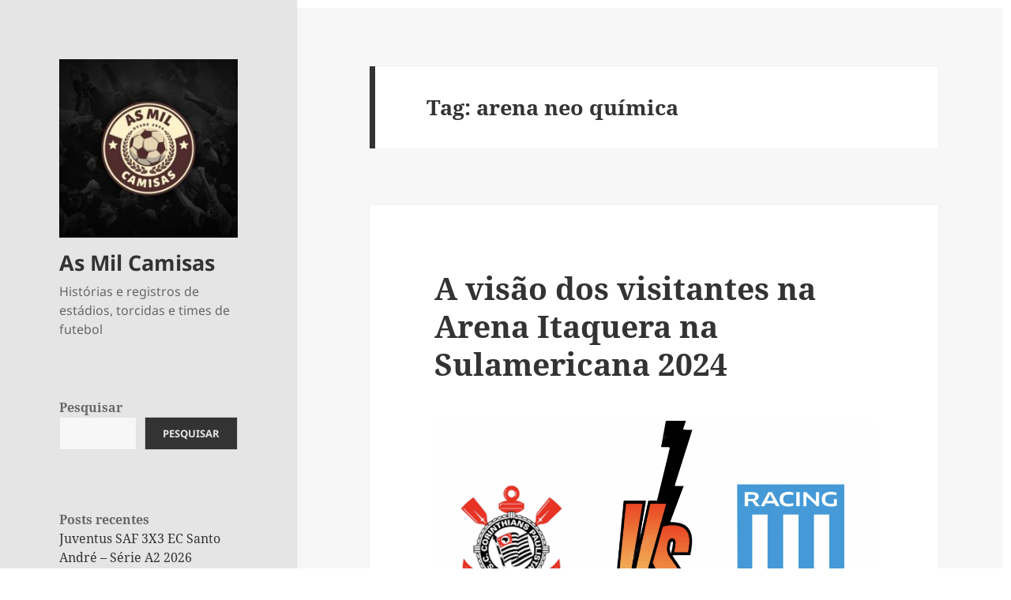

--- FILE ---
content_type: text/html; charset=UTF-8
request_url: https://www.asmilcamisas.com.br/tag/arena-neo-quimica/
body_size: 93561
content:
<!DOCTYPE html>
<html lang="pt-BR" class="no-js">
<head>
<meta charset="UTF-8">
<meta name="viewport" content="width=device-width">
<link rel="profile" href="https://gmpg.org/xfn/11">
<link rel="pingback" href="https://www.asmilcamisas.com.br/xmlrpc.php">
<script>(function(html){html.className = html.className.replace(/\bno-js\b/,'js')})(document.documentElement);</script>
<title>arena neo química &#8211; As Mil Camisas</title>
<meta name='robots' content='max-image-preview:large' />
<link rel="alternate" type="application/rss+xml" title="Feed para As Mil Camisas &raquo;" href="https://www.asmilcamisas.com.br/feed/" />
<link rel="alternate" type="application/rss+xml" title="Feed de comentários para As Mil Camisas &raquo;" href="https://www.asmilcamisas.com.br/comments/feed/" />
<link rel="alternate" type="application/rss+xml" title="Feed de tag para As Mil Camisas &raquo; arena neo química" href="https://www.asmilcamisas.com.br/tag/arena-neo-quimica/feed/" />
<style id='wp-img-auto-sizes-contain-inline-css'>
img:is([sizes=auto i],[sizes^="auto," i]){contain-intrinsic-size:3000px 1500px}
/*# sourceURL=wp-img-auto-sizes-contain-inline-css */
</style>
<style id='wp-emoji-styles-inline-css'>
img.wp-smiley, img.emoji {
display: inline !important;
border: none !important;
box-shadow: none !important;
height: 1em !important;
width: 1em !important;
margin: 0 0.07em !important;
vertical-align: -0.1em !important;
background: none !important;
padding: 0 !important;
}
/*# sourceURL=wp-emoji-styles-inline-css */
</style>
<style id='wp-block-library-inline-css'>
:root{--wp-block-synced-color:#7a00df;--wp-block-synced-color--rgb:122,0,223;--wp-bound-block-color:var(--wp-block-synced-color);--wp-editor-canvas-background:#ddd;--wp-admin-theme-color:#007cba;--wp-admin-theme-color--rgb:0,124,186;--wp-admin-theme-color-darker-10:#006ba1;--wp-admin-theme-color-darker-10--rgb:0,107,160.5;--wp-admin-theme-color-darker-20:#005a87;--wp-admin-theme-color-darker-20--rgb:0,90,135;--wp-admin-border-width-focus:2px}@media (min-resolution:192dpi){:root{--wp-admin-border-width-focus:1.5px}}.wp-element-button{cursor:pointer}:root .has-very-light-gray-background-color{background-color:#eee}:root .has-very-dark-gray-background-color{background-color:#313131}:root .has-very-light-gray-color{color:#eee}:root .has-very-dark-gray-color{color:#313131}:root .has-vivid-green-cyan-to-vivid-cyan-blue-gradient-background{background:linear-gradient(135deg,#00d084,#0693e3)}:root .has-purple-crush-gradient-background{background:linear-gradient(135deg,#34e2e4,#4721fb 50%,#ab1dfe)}:root .has-hazy-dawn-gradient-background{background:linear-gradient(135deg,#faaca8,#dad0ec)}:root .has-subdued-olive-gradient-background{background:linear-gradient(135deg,#fafae1,#67a671)}:root .has-atomic-cream-gradient-background{background:linear-gradient(135deg,#fdd79a,#004a59)}:root .has-nightshade-gradient-background{background:linear-gradient(135deg,#330968,#31cdcf)}:root .has-midnight-gradient-background{background:linear-gradient(135deg,#020381,#2874fc)}:root{--wp--preset--font-size--normal:16px;--wp--preset--font-size--huge:42px}.has-regular-font-size{font-size:1em}.has-larger-font-size{font-size:2.625em}.has-normal-font-size{font-size:var(--wp--preset--font-size--normal)}.has-huge-font-size{font-size:var(--wp--preset--font-size--huge)}.has-text-align-center{text-align:center}.has-text-align-left{text-align:left}.has-text-align-right{text-align:right}.has-fit-text{white-space:nowrap!important}#end-resizable-editor-section{display:none}.aligncenter{clear:both}.items-justified-left{justify-content:flex-start}.items-justified-center{justify-content:center}.items-justified-right{justify-content:flex-end}.items-justified-space-between{justify-content:space-between}.screen-reader-text{border:0;clip-path:inset(50%);height:1px;margin:-1px;overflow:hidden;padding:0;position:absolute;width:1px;word-wrap:normal!important}.screen-reader-text:focus{background-color:#ddd;clip-path:none;color:#444;display:block;font-size:1em;height:auto;left:5px;line-height:normal;padding:15px 23px 14px;text-decoration:none;top:5px;width:auto;z-index:100000}html :where(.has-border-color){border-style:solid}html :where([style*=border-top-color]){border-top-style:solid}html :where([style*=border-right-color]){border-right-style:solid}html :where([style*=border-bottom-color]){border-bottom-style:solid}html :where([style*=border-left-color]){border-left-style:solid}html :where([style*=border-width]){border-style:solid}html :where([style*=border-top-width]){border-top-style:solid}html :where([style*=border-right-width]){border-right-style:solid}html :where([style*=border-bottom-width]){border-bottom-style:solid}html :where([style*=border-left-width]){border-left-style:solid}html :where(img[class*=wp-image-]){height:auto;max-width:100%}:where(figure){margin:0 0 1em}html :where(.is-position-sticky){--wp-admin--admin-bar--position-offset:var(--wp-admin--admin-bar--height,0px)}@media screen and (max-width:600px){html :where(.is-position-sticky){--wp-admin--admin-bar--position-offset:0px}}
/*# sourceURL=wp-block-library-inline-css */
</style><style id='wp-block-archives-inline-css'>
.wp-block-archives{box-sizing:border-box}.wp-block-archives-dropdown label{display:block}
/*# sourceURL=https://www.asmilcamisas.com.br/wp-includes/blocks/archives/style.min.css */
</style>
<style id='wp-block-categories-inline-css'>
.wp-block-categories{box-sizing:border-box}.wp-block-categories.alignleft{margin-right:2em}.wp-block-categories.alignright{margin-left:2em}.wp-block-categories.wp-block-categories-dropdown.aligncenter{text-align:center}.wp-block-categories .wp-block-categories__label{display:block;width:100%}
/*# sourceURL=https://www.asmilcamisas.com.br/wp-includes/blocks/categories/style.min.css */
</style>
<style id='wp-block-heading-inline-css'>
h1:where(.wp-block-heading).has-background,h2:where(.wp-block-heading).has-background,h3:where(.wp-block-heading).has-background,h4:where(.wp-block-heading).has-background,h5:where(.wp-block-heading).has-background,h6:where(.wp-block-heading).has-background{padding:1.25em 2.375em}h1.has-text-align-left[style*=writing-mode]:where([style*=vertical-lr]),h1.has-text-align-right[style*=writing-mode]:where([style*=vertical-rl]),h2.has-text-align-left[style*=writing-mode]:where([style*=vertical-lr]),h2.has-text-align-right[style*=writing-mode]:where([style*=vertical-rl]),h3.has-text-align-left[style*=writing-mode]:where([style*=vertical-lr]),h3.has-text-align-right[style*=writing-mode]:where([style*=vertical-rl]),h4.has-text-align-left[style*=writing-mode]:where([style*=vertical-lr]),h4.has-text-align-right[style*=writing-mode]:where([style*=vertical-rl]),h5.has-text-align-left[style*=writing-mode]:where([style*=vertical-lr]),h5.has-text-align-right[style*=writing-mode]:where([style*=vertical-rl]),h6.has-text-align-left[style*=writing-mode]:where([style*=vertical-lr]),h6.has-text-align-right[style*=writing-mode]:where([style*=vertical-rl]){rotate:180deg}
/*# sourceURL=https://www.asmilcamisas.com.br/wp-includes/blocks/heading/style.min.css */
</style>
<style id='wp-block-image-inline-css'>
.wp-block-image>a,.wp-block-image>figure>a{display:inline-block}.wp-block-image img{box-sizing:border-box;height:auto;max-width:100%;vertical-align:bottom}@media not (prefers-reduced-motion){.wp-block-image img.hide{visibility:hidden}.wp-block-image img.show{animation:show-content-image .4s}}.wp-block-image[style*=border-radius] img,.wp-block-image[style*=border-radius]>a{border-radius:inherit}.wp-block-image.has-custom-border img{box-sizing:border-box}.wp-block-image.aligncenter{text-align:center}.wp-block-image.alignfull>a,.wp-block-image.alignwide>a{width:100%}.wp-block-image.alignfull img,.wp-block-image.alignwide img{height:auto;width:100%}.wp-block-image .aligncenter,.wp-block-image .alignleft,.wp-block-image .alignright,.wp-block-image.aligncenter,.wp-block-image.alignleft,.wp-block-image.alignright{display:table}.wp-block-image .aligncenter>figcaption,.wp-block-image .alignleft>figcaption,.wp-block-image .alignright>figcaption,.wp-block-image.aligncenter>figcaption,.wp-block-image.alignleft>figcaption,.wp-block-image.alignright>figcaption{caption-side:bottom;display:table-caption}.wp-block-image .alignleft{float:left;margin:.5em 1em .5em 0}.wp-block-image .alignright{float:right;margin:.5em 0 .5em 1em}.wp-block-image .aligncenter{margin-left:auto;margin-right:auto}.wp-block-image :where(figcaption){margin-bottom:1em;margin-top:.5em}.wp-block-image.is-style-circle-mask img{border-radius:9999px}@supports ((-webkit-mask-image:none) or (mask-image:none)) or (-webkit-mask-image:none){.wp-block-image.is-style-circle-mask img{border-radius:0;-webkit-mask-image:url('data:image/svg+xml;utf8,<svg viewBox="0 0 100 100" xmlns="http://www.w3.org/2000/svg"><circle cx="50" cy="50" r="50"/></svg>');mask-image:url('data:image/svg+xml;utf8,<svg viewBox="0 0 100 100" xmlns="http://www.w3.org/2000/svg"><circle cx="50" cy="50" r="50"/></svg>');mask-mode:alpha;-webkit-mask-position:center;mask-position:center;-webkit-mask-repeat:no-repeat;mask-repeat:no-repeat;-webkit-mask-size:contain;mask-size:contain}}:root :where(.wp-block-image.is-style-rounded img,.wp-block-image .is-style-rounded img){border-radius:9999px}.wp-block-image figure{margin:0}.wp-lightbox-container{display:flex;flex-direction:column;position:relative}.wp-lightbox-container img{cursor:zoom-in}.wp-lightbox-container img:hover+button{opacity:1}.wp-lightbox-container button{align-items:center;backdrop-filter:blur(16px) saturate(180%);background-color:#5a5a5a40;border:none;border-radius:4px;cursor:zoom-in;display:flex;height:20px;justify-content:center;opacity:0;padding:0;position:absolute;right:16px;text-align:center;top:16px;width:20px;z-index:100}@media not (prefers-reduced-motion){.wp-lightbox-container button{transition:opacity .2s ease}}.wp-lightbox-container button:focus-visible{outline:3px auto #5a5a5a40;outline:3px auto -webkit-focus-ring-color;outline-offset:3px}.wp-lightbox-container button:hover{cursor:pointer;opacity:1}.wp-lightbox-container button:focus{opacity:1}.wp-lightbox-container button:focus,.wp-lightbox-container button:hover,.wp-lightbox-container button:not(:hover):not(:active):not(.has-background){background-color:#5a5a5a40;border:none}.wp-lightbox-overlay{box-sizing:border-box;cursor:zoom-out;height:100vh;left:0;overflow:hidden;position:fixed;top:0;visibility:hidden;width:100%;z-index:100000}.wp-lightbox-overlay .close-button{align-items:center;cursor:pointer;display:flex;justify-content:center;min-height:40px;min-width:40px;padding:0;position:absolute;right:calc(env(safe-area-inset-right) + 16px);top:calc(env(safe-area-inset-top) + 16px);z-index:5000000}.wp-lightbox-overlay .close-button:focus,.wp-lightbox-overlay .close-button:hover,.wp-lightbox-overlay .close-button:not(:hover):not(:active):not(.has-background){background:none;border:none}.wp-lightbox-overlay .lightbox-image-container{height:var(--wp--lightbox-container-height);left:50%;overflow:hidden;position:absolute;top:50%;transform:translate(-50%,-50%);transform-origin:top left;width:var(--wp--lightbox-container-width);z-index:9999999999}.wp-lightbox-overlay .wp-block-image{align-items:center;box-sizing:border-box;display:flex;height:100%;justify-content:center;margin:0;position:relative;transform-origin:0 0;width:100%;z-index:3000000}.wp-lightbox-overlay .wp-block-image img{height:var(--wp--lightbox-image-height);min-height:var(--wp--lightbox-image-height);min-width:var(--wp--lightbox-image-width);width:var(--wp--lightbox-image-width)}.wp-lightbox-overlay .wp-block-image figcaption{display:none}.wp-lightbox-overlay button{background:none;border:none}.wp-lightbox-overlay .scrim{background-color:#fff;height:100%;opacity:.9;position:absolute;width:100%;z-index:2000000}.wp-lightbox-overlay.active{visibility:visible}@media not (prefers-reduced-motion){.wp-lightbox-overlay.active{animation:turn-on-visibility .25s both}.wp-lightbox-overlay.active img{animation:turn-on-visibility .35s both}.wp-lightbox-overlay.show-closing-animation:not(.active){animation:turn-off-visibility .35s both}.wp-lightbox-overlay.show-closing-animation:not(.active) img{animation:turn-off-visibility .25s both}.wp-lightbox-overlay.zoom.active{animation:none;opacity:1;visibility:visible}.wp-lightbox-overlay.zoom.active .lightbox-image-container{animation:lightbox-zoom-in .4s}.wp-lightbox-overlay.zoom.active .lightbox-image-container img{animation:none}.wp-lightbox-overlay.zoom.active .scrim{animation:turn-on-visibility .4s forwards}.wp-lightbox-overlay.zoom.show-closing-animation:not(.active){animation:none}.wp-lightbox-overlay.zoom.show-closing-animation:not(.active) .lightbox-image-container{animation:lightbox-zoom-out .4s}.wp-lightbox-overlay.zoom.show-closing-animation:not(.active) .lightbox-image-container img{animation:none}.wp-lightbox-overlay.zoom.show-closing-animation:not(.active) .scrim{animation:turn-off-visibility .4s forwards}}@keyframes show-content-image{0%{visibility:hidden}99%{visibility:hidden}to{visibility:visible}}@keyframes turn-on-visibility{0%{opacity:0}to{opacity:1}}@keyframes turn-off-visibility{0%{opacity:1;visibility:visible}99%{opacity:0;visibility:visible}to{opacity:0;visibility:hidden}}@keyframes lightbox-zoom-in{0%{transform:translate(calc((-100vw + var(--wp--lightbox-scrollbar-width))/2 + var(--wp--lightbox-initial-left-position)),calc(-50vh + var(--wp--lightbox-initial-top-position))) scale(var(--wp--lightbox-scale))}to{transform:translate(-50%,-50%) scale(1)}}@keyframes lightbox-zoom-out{0%{transform:translate(-50%,-50%) scale(1);visibility:visible}99%{visibility:visible}to{transform:translate(calc((-100vw + var(--wp--lightbox-scrollbar-width))/2 + var(--wp--lightbox-initial-left-position)),calc(-50vh + var(--wp--lightbox-initial-top-position))) scale(var(--wp--lightbox-scale));visibility:hidden}}
/*# sourceURL=https://www.asmilcamisas.com.br/wp-includes/blocks/image/style.min.css */
</style>
<style id='wp-block-image-theme-inline-css'>
:root :where(.wp-block-image figcaption){color:#555;font-size:13px;text-align:center}.is-dark-theme :root :where(.wp-block-image figcaption){color:#ffffffa6}.wp-block-image{margin:0 0 1em}
/*# sourceURL=https://www.asmilcamisas.com.br/wp-includes/blocks/image/theme.min.css */
</style>
<style id='wp-block-latest-comments-inline-css'>
ol.wp-block-latest-comments{box-sizing:border-box;margin-left:0}:where(.wp-block-latest-comments:not([style*=line-height] .wp-block-latest-comments__comment)){line-height:1.1}:where(.wp-block-latest-comments:not([style*=line-height] .wp-block-latest-comments__comment-excerpt p)){line-height:1.8}.has-dates :where(.wp-block-latest-comments:not([style*=line-height])),.has-excerpts :where(.wp-block-latest-comments:not([style*=line-height])){line-height:1.5}.wp-block-latest-comments .wp-block-latest-comments{padding-left:0}.wp-block-latest-comments__comment{list-style:none;margin-bottom:1em}.has-avatars .wp-block-latest-comments__comment{list-style:none;min-height:2.25em}.has-avatars .wp-block-latest-comments__comment .wp-block-latest-comments__comment-excerpt,.has-avatars .wp-block-latest-comments__comment .wp-block-latest-comments__comment-meta{margin-left:3.25em}.wp-block-latest-comments__comment-excerpt p{font-size:.875em;margin:.36em 0 1.4em}.wp-block-latest-comments__comment-date{display:block;font-size:.75em}.wp-block-latest-comments .avatar,.wp-block-latest-comments__comment-avatar{border-radius:1.5em;display:block;float:left;height:2.5em;margin-right:.75em;width:2.5em}.wp-block-latest-comments[class*=-font-size] a,.wp-block-latest-comments[style*=font-size] a{font-size:inherit}
/*# sourceURL=https://www.asmilcamisas.com.br/wp-includes/blocks/latest-comments/style.min.css */
</style>
<style id='wp-block-latest-posts-inline-css'>
.wp-block-latest-posts{box-sizing:border-box}.wp-block-latest-posts.alignleft{margin-right:2em}.wp-block-latest-posts.alignright{margin-left:2em}.wp-block-latest-posts.wp-block-latest-posts__list{list-style:none}.wp-block-latest-posts.wp-block-latest-posts__list li{clear:both;overflow-wrap:break-word}.wp-block-latest-posts.is-grid{display:flex;flex-wrap:wrap}.wp-block-latest-posts.is-grid li{margin:0 1.25em 1.25em 0;width:100%}@media (min-width:600px){.wp-block-latest-posts.columns-2 li{width:calc(50% - .625em)}.wp-block-latest-posts.columns-2 li:nth-child(2n){margin-right:0}.wp-block-latest-posts.columns-3 li{width:calc(33.33333% - .83333em)}.wp-block-latest-posts.columns-3 li:nth-child(3n){margin-right:0}.wp-block-latest-posts.columns-4 li{width:calc(25% - .9375em)}.wp-block-latest-posts.columns-4 li:nth-child(4n){margin-right:0}.wp-block-latest-posts.columns-5 li{width:calc(20% - 1em)}.wp-block-latest-posts.columns-5 li:nth-child(5n){margin-right:0}.wp-block-latest-posts.columns-6 li{width:calc(16.66667% - 1.04167em)}.wp-block-latest-posts.columns-6 li:nth-child(6n){margin-right:0}}:root :where(.wp-block-latest-posts.is-grid){padding:0}:root :where(.wp-block-latest-posts.wp-block-latest-posts__list){padding-left:0}.wp-block-latest-posts__post-author,.wp-block-latest-posts__post-date{display:block;font-size:.8125em}.wp-block-latest-posts__post-excerpt,.wp-block-latest-posts__post-full-content{margin-bottom:1em;margin-top:.5em}.wp-block-latest-posts__featured-image a{display:inline-block}.wp-block-latest-posts__featured-image img{height:auto;max-width:100%;width:auto}.wp-block-latest-posts__featured-image.alignleft{float:left;margin-right:1em}.wp-block-latest-posts__featured-image.alignright{float:right;margin-left:1em}.wp-block-latest-posts__featured-image.aligncenter{margin-bottom:1em;text-align:center}
/*# sourceURL=https://www.asmilcamisas.com.br/wp-includes/blocks/latest-posts/style.min.css */
</style>
<style id='wp-block-search-inline-css'>
.wp-block-search__button{margin-left:10px;word-break:normal}.wp-block-search__button.has-icon{line-height:0}.wp-block-search__button svg{height:1.25em;min-height:24px;min-width:24px;width:1.25em;fill:currentColor;vertical-align:text-bottom}:where(.wp-block-search__button){border:1px solid #ccc;padding:6px 10px}.wp-block-search__inside-wrapper{display:flex;flex:auto;flex-wrap:nowrap;max-width:100%}.wp-block-search__label{width:100%}.wp-block-search.wp-block-search__button-only .wp-block-search__button{box-sizing:border-box;display:flex;flex-shrink:0;justify-content:center;margin-left:0;max-width:100%}.wp-block-search.wp-block-search__button-only .wp-block-search__inside-wrapper{min-width:0!important;transition-property:width}.wp-block-search.wp-block-search__button-only .wp-block-search__input{flex-basis:100%;transition-duration:.3s}.wp-block-search.wp-block-search__button-only.wp-block-search__searchfield-hidden,.wp-block-search.wp-block-search__button-only.wp-block-search__searchfield-hidden .wp-block-search__inside-wrapper{overflow:hidden}.wp-block-search.wp-block-search__button-only.wp-block-search__searchfield-hidden .wp-block-search__input{border-left-width:0!important;border-right-width:0!important;flex-basis:0;flex-grow:0;margin:0;min-width:0!important;padding-left:0!important;padding-right:0!important;width:0!important}:where(.wp-block-search__input){appearance:none;border:1px solid #949494;flex-grow:1;font-family:inherit;font-size:inherit;font-style:inherit;font-weight:inherit;letter-spacing:inherit;line-height:inherit;margin-left:0;margin-right:0;min-width:3rem;padding:8px;text-decoration:unset!important;text-transform:inherit}:where(.wp-block-search__button-inside .wp-block-search__inside-wrapper){background-color:#fff;border:1px solid #949494;box-sizing:border-box;padding:4px}:where(.wp-block-search__button-inside .wp-block-search__inside-wrapper) .wp-block-search__input{border:none;border-radius:0;padding:0 4px}:where(.wp-block-search__button-inside .wp-block-search__inside-wrapper) .wp-block-search__input:focus{outline:none}:where(.wp-block-search__button-inside .wp-block-search__inside-wrapper) :where(.wp-block-search__button){padding:4px 8px}.wp-block-search.aligncenter .wp-block-search__inside-wrapper{margin:auto}.wp-block[data-align=right] .wp-block-search.wp-block-search__button-only .wp-block-search__inside-wrapper{float:right}
/*# sourceURL=https://www.asmilcamisas.com.br/wp-includes/blocks/search/style.min.css */
</style>
<style id='wp-block-search-theme-inline-css'>
.wp-block-search .wp-block-search__label{font-weight:700}.wp-block-search__button{border:1px solid #ccc;padding:.375em .625em}
/*# sourceURL=https://www.asmilcamisas.com.br/wp-includes/blocks/search/theme.min.css */
</style>
<style id='wp-block-video-inline-css'>
.wp-block-video{box-sizing:border-box}.wp-block-video video{height:auto;vertical-align:middle;width:100%}@supports (position:sticky){.wp-block-video [poster]{object-fit:cover}}.wp-block-video.aligncenter{text-align:center}.wp-block-video :where(figcaption){margin-bottom:1em;margin-top:.5em}
/*# sourceURL=https://www.asmilcamisas.com.br/wp-includes/blocks/video/style.min.css */
</style>
<style id='wp-block-video-theme-inline-css'>
.wp-block-video :where(figcaption){color:#555;font-size:13px;text-align:center}.is-dark-theme .wp-block-video :where(figcaption){color:#ffffffa6}.wp-block-video{margin:0 0 1em}
/*# sourceURL=https://www.asmilcamisas.com.br/wp-includes/blocks/video/theme.min.css */
</style>
<style id='wp-block-group-inline-css'>
.wp-block-group{box-sizing:border-box}:where(.wp-block-group.wp-block-group-is-layout-constrained){position:relative}
/*# sourceURL=https://www.asmilcamisas.com.br/wp-includes/blocks/group/style.min.css */
</style>
<style id='wp-block-group-theme-inline-css'>
:where(.wp-block-group.has-background){padding:1.25em 2.375em}
/*# sourceURL=https://www.asmilcamisas.com.br/wp-includes/blocks/group/theme.min.css */
</style>
<style id='wp-block-paragraph-inline-css'>
.is-small-text{font-size:.875em}.is-regular-text{font-size:1em}.is-large-text{font-size:2.25em}.is-larger-text{font-size:3em}.has-drop-cap:not(:focus):first-letter{float:left;font-size:8.4em;font-style:normal;font-weight:100;line-height:.68;margin:.05em .1em 0 0;text-transform:uppercase}body.rtl .has-drop-cap:not(:focus):first-letter{float:none;margin-left:.1em}p.has-drop-cap.has-background{overflow:hidden}:root :where(p.has-background){padding:1.25em 2.375em}:where(p.has-text-color:not(.has-link-color)) a{color:inherit}p.has-text-align-left[style*="writing-mode:vertical-lr"],p.has-text-align-right[style*="writing-mode:vertical-rl"]{rotate:180deg}
/*# sourceURL=https://www.asmilcamisas.com.br/wp-includes/blocks/paragraph/style.min.css */
</style>
<style id='global-styles-inline-css'>
:root{--wp--preset--aspect-ratio--square: 1;--wp--preset--aspect-ratio--4-3: 4/3;--wp--preset--aspect-ratio--3-4: 3/4;--wp--preset--aspect-ratio--3-2: 3/2;--wp--preset--aspect-ratio--2-3: 2/3;--wp--preset--aspect-ratio--16-9: 16/9;--wp--preset--aspect-ratio--9-16: 9/16;--wp--preset--color--black: #000000;--wp--preset--color--cyan-bluish-gray: #abb8c3;--wp--preset--color--white: #fff;--wp--preset--color--pale-pink: #f78da7;--wp--preset--color--vivid-red: #cf2e2e;--wp--preset--color--luminous-vivid-orange: #ff6900;--wp--preset--color--luminous-vivid-amber: #fcb900;--wp--preset--color--light-green-cyan: #7bdcb5;--wp--preset--color--vivid-green-cyan: #00d084;--wp--preset--color--pale-cyan-blue: #8ed1fc;--wp--preset--color--vivid-cyan-blue: #0693e3;--wp--preset--color--vivid-purple: #9b51e0;--wp--preset--color--dark-gray: #111;--wp--preset--color--light-gray: #f1f1f1;--wp--preset--color--yellow: #f4ca16;--wp--preset--color--dark-brown: #352712;--wp--preset--color--medium-pink: #e53b51;--wp--preset--color--light-pink: #ffe5d1;--wp--preset--color--dark-purple: #2e2256;--wp--preset--color--purple: #674970;--wp--preset--color--blue-gray: #22313f;--wp--preset--color--bright-blue: #55c3dc;--wp--preset--color--light-blue: #e9f2f9;--wp--preset--gradient--vivid-cyan-blue-to-vivid-purple: linear-gradient(135deg,rgb(6,147,227) 0%,rgb(155,81,224) 100%);--wp--preset--gradient--light-green-cyan-to-vivid-green-cyan: linear-gradient(135deg,rgb(122,220,180) 0%,rgb(0,208,130) 100%);--wp--preset--gradient--luminous-vivid-amber-to-luminous-vivid-orange: linear-gradient(135deg,rgb(252,185,0) 0%,rgb(255,105,0) 100%);--wp--preset--gradient--luminous-vivid-orange-to-vivid-red: linear-gradient(135deg,rgb(255,105,0) 0%,rgb(207,46,46) 100%);--wp--preset--gradient--very-light-gray-to-cyan-bluish-gray: linear-gradient(135deg,rgb(238,238,238) 0%,rgb(169,184,195) 100%);--wp--preset--gradient--cool-to-warm-spectrum: linear-gradient(135deg,rgb(74,234,220) 0%,rgb(151,120,209) 20%,rgb(207,42,186) 40%,rgb(238,44,130) 60%,rgb(251,105,98) 80%,rgb(254,248,76) 100%);--wp--preset--gradient--blush-light-purple: linear-gradient(135deg,rgb(255,206,236) 0%,rgb(152,150,240) 100%);--wp--preset--gradient--blush-bordeaux: linear-gradient(135deg,rgb(254,205,165) 0%,rgb(254,45,45) 50%,rgb(107,0,62) 100%);--wp--preset--gradient--luminous-dusk: linear-gradient(135deg,rgb(255,203,112) 0%,rgb(199,81,192) 50%,rgb(65,88,208) 100%);--wp--preset--gradient--pale-ocean: linear-gradient(135deg,rgb(255,245,203) 0%,rgb(182,227,212) 50%,rgb(51,167,181) 100%);--wp--preset--gradient--electric-grass: linear-gradient(135deg,rgb(202,248,128) 0%,rgb(113,206,126) 100%);--wp--preset--gradient--midnight: linear-gradient(135deg,rgb(2,3,129) 0%,rgb(40,116,252) 100%);--wp--preset--gradient--dark-gray-gradient-gradient: linear-gradient(90deg, rgba(17,17,17,1) 0%, rgba(42,42,42,1) 100%);--wp--preset--gradient--light-gray-gradient: linear-gradient(90deg, rgba(241,241,241,1) 0%, rgba(215,215,215,1) 100%);--wp--preset--gradient--white-gradient: linear-gradient(90deg, rgba(255,255,255,1) 0%, rgba(230,230,230,1) 100%);--wp--preset--gradient--yellow-gradient: linear-gradient(90deg, rgba(244,202,22,1) 0%, rgba(205,168,10,1) 100%);--wp--preset--gradient--dark-brown-gradient: linear-gradient(90deg, rgba(53,39,18,1) 0%, rgba(91,67,31,1) 100%);--wp--preset--gradient--medium-pink-gradient: linear-gradient(90deg, rgba(229,59,81,1) 0%, rgba(209,28,51,1) 100%);--wp--preset--gradient--light-pink-gradient: linear-gradient(90deg, rgba(255,229,209,1) 0%, rgba(255,200,158,1) 100%);--wp--preset--gradient--dark-purple-gradient: linear-gradient(90deg, rgba(46,34,86,1) 0%, rgba(66,48,123,1) 100%);--wp--preset--gradient--purple-gradient: linear-gradient(90deg, rgba(103,73,112,1) 0%, rgba(131,93,143,1) 100%);--wp--preset--gradient--blue-gray-gradient: linear-gradient(90deg, rgba(34,49,63,1) 0%, rgba(52,75,96,1) 100%);--wp--preset--gradient--bright-blue-gradient: linear-gradient(90deg, rgba(85,195,220,1) 0%, rgba(43,180,211,1) 100%);--wp--preset--gradient--light-blue-gradient: linear-gradient(90deg, rgba(233,242,249,1) 0%, rgba(193,218,238,1) 100%);--wp--preset--font-size--small: 13px;--wp--preset--font-size--medium: 20px;--wp--preset--font-size--large: 36px;--wp--preset--font-size--x-large: 42px;--wp--preset--spacing--20: 0.44rem;--wp--preset--spacing--30: 0.67rem;--wp--preset--spacing--40: 1rem;--wp--preset--spacing--50: 1.5rem;--wp--preset--spacing--60: 2.25rem;--wp--preset--spacing--70: 3.38rem;--wp--preset--spacing--80: 5.06rem;--wp--preset--shadow--natural: 6px 6px 9px rgba(0, 0, 0, 0.2);--wp--preset--shadow--deep: 12px 12px 50px rgba(0, 0, 0, 0.4);--wp--preset--shadow--sharp: 6px 6px 0px rgba(0, 0, 0, 0.2);--wp--preset--shadow--outlined: 6px 6px 0px -3px rgb(255, 255, 255), 6px 6px rgb(0, 0, 0);--wp--preset--shadow--crisp: 6px 6px 0px rgb(0, 0, 0);}:where(.is-layout-flex){gap: 0.5em;}:where(.is-layout-grid){gap: 0.5em;}body .is-layout-flex{display: flex;}.is-layout-flex{flex-wrap: wrap;align-items: center;}.is-layout-flex > :is(*, div){margin: 0;}body .is-layout-grid{display: grid;}.is-layout-grid > :is(*, div){margin: 0;}:where(.wp-block-columns.is-layout-flex){gap: 2em;}:where(.wp-block-columns.is-layout-grid){gap: 2em;}:where(.wp-block-post-template.is-layout-flex){gap: 1.25em;}:where(.wp-block-post-template.is-layout-grid){gap: 1.25em;}.has-black-color{color: var(--wp--preset--color--black) !important;}.has-cyan-bluish-gray-color{color: var(--wp--preset--color--cyan-bluish-gray) !important;}.has-white-color{color: var(--wp--preset--color--white) !important;}.has-pale-pink-color{color: var(--wp--preset--color--pale-pink) !important;}.has-vivid-red-color{color: var(--wp--preset--color--vivid-red) !important;}.has-luminous-vivid-orange-color{color: var(--wp--preset--color--luminous-vivid-orange) !important;}.has-luminous-vivid-amber-color{color: var(--wp--preset--color--luminous-vivid-amber) !important;}.has-light-green-cyan-color{color: var(--wp--preset--color--light-green-cyan) !important;}.has-vivid-green-cyan-color{color: var(--wp--preset--color--vivid-green-cyan) !important;}.has-pale-cyan-blue-color{color: var(--wp--preset--color--pale-cyan-blue) !important;}.has-vivid-cyan-blue-color{color: var(--wp--preset--color--vivid-cyan-blue) !important;}.has-vivid-purple-color{color: var(--wp--preset--color--vivid-purple) !important;}.has-black-background-color{background-color: var(--wp--preset--color--black) !important;}.has-cyan-bluish-gray-background-color{background-color: var(--wp--preset--color--cyan-bluish-gray) !important;}.has-white-background-color{background-color: var(--wp--preset--color--white) !important;}.has-pale-pink-background-color{background-color: var(--wp--preset--color--pale-pink) !important;}.has-vivid-red-background-color{background-color: var(--wp--preset--color--vivid-red) !important;}.has-luminous-vivid-orange-background-color{background-color: var(--wp--preset--color--luminous-vivid-orange) !important;}.has-luminous-vivid-amber-background-color{background-color: var(--wp--preset--color--luminous-vivid-amber) !important;}.has-light-green-cyan-background-color{background-color: var(--wp--preset--color--light-green-cyan) !important;}.has-vivid-green-cyan-background-color{background-color: var(--wp--preset--color--vivid-green-cyan) !important;}.has-pale-cyan-blue-background-color{background-color: var(--wp--preset--color--pale-cyan-blue) !important;}.has-vivid-cyan-blue-background-color{background-color: var(--wp--preset--color--vivid-cyan-blue) !important;}.has-vivid-purple-background-color{background-color: var(--wp--preset--color--vivid-purple) !important;}.has-black-border-color{border-color: var(--wp--preset--color--black) !important;}.has-cyan-bluish-gray-border-color{border-color: var(--wp--preset--color--cyan-bluish-gray) !important;}.has-white-border-color{border-color: var(--wp--preset--color--white) !important;}.has-pale-pink-border-color{border-color: var(--wp--preset--color--pale-pink) !important;}.has-vivid-red-border-color{border-color: var(--wp--preset--color--vivid-red) !important;}.has-luminous-vivid-orange-border-color{border-color: var(--wp--preset--color--luminous-vivid-orange) !important;}.has-luminous-vivid-amber-border-color{border-color: var(--wp--preset--color--luminous-vivid-amber) !important;}.has-light-green-cyan-border-color{border-color: var(--wp--preset--color--light-green-cyan) !important;}.has-vivid-green-cyan-border-color{border-color: var(--wp--preset--color--vivid-green-cyan) !important;}.has-pale-cyan-blue-border-color{border-color: var(--wp--preset--color--pale-cyan-blue) !important;}.has-vivid-cyan-blue-border-color{border-color: var(--wp--preset--color--vivid-cyan-blue) !important;}.has-vivid-purple-border-color{border-color: var(--wp--preset--color--vivid-purple) !important;}.has-vivid-cyan-blue-to-vivid-purple-gradient-background{background: var(--wp--preset--gradient--vivid-cyan-blue-to-vivid-purple) !important;}.has-light-green-cyan-to-vivid-green-cyan-gradient-background{background: var(--wp--preset--gradient--light-green-cyan-to-vivid-green-cyan) !important;}.has-luminous-vivid-amber-to-luminous-vivid-orange-gradient-background{background: var(--wp--preset--gradient--luminous-vivid-amber-to-luminous-vivid-orange) !important;}.has-luminous-vivid-orange-to-vivid-red-gradient-background{background: var(--wp--preset--gradient--luminous-vivid-orange-to-vivid-red) !important;}.has-very-light-gray-to-cyan-bluish-gray-gradient-background{background: var(--wp--preset--gradient--very-light-gray-to-cyan-bluish-gray) !important;}.has-cool-to-warm-spectrum-gradient-background{background: var(--wp--preset--gradient--cool-to-warm-spectrum) !important;}.has-blush-light-purple-gradient-background{background: var(--wp--preset--gradient--blush-light-purple) !important;}.has-blush-bordeaux-gradient-background{background: var(--wp--preset--gradient--blush-bordeaux) !important;}.has-luminous-dusk-gradient-background{background: var(--wp--preset--gradient--luminous-dusk) !important;}.has-pale-ocean-gradient-background{background: var(--wp--preset--gradient--pale-ocean) !important;}.has-electric-grass-gradient-background{background: var(--wp--preset--gradient--electric-grass) !important;}.has-midnight-gradient-background{background: var(--wp--preset--gradient--midnight) !important;}.has-small-font-size{font-size: var(--wp--preset--font-size--small) !important;}.has-medium-font-size{font-size: var(--wp--preset--font-size--medium) !important;}.has-large-font-size{font-size: var(--wp--preset--font-size--large) !important;}.has-x-large-font-size{font-size: var(--wp--preset--font-size--x-large) !important;}
/*# sourceURL=global-styles-inline-css */
</style>
<style id='classic-theme-styles-inline-css'>
/*! This file is auto-generated */
.wp-block-button__link{color:#fff;background-color:#32373c;border-radius:9999px;box-shadow:none;text-decoration:none;padding:calc(.667em + 2px) calc(1.333em + 2px);font-size:1.125em}.wp-block-file__button{background:#32373c;color:#fff;text-decoration:none}
/*# sourceURL=/wp-includes/css/classic-themes.min.css */
</style>
<link rel='stylesheet' id='twentyfifteen-fonts-css' href='//www.asmilcamisas.com.br/wp-content/cache/wpfc-minified/f5wfgcvc/a3v4d.css' media='all' />
<link rel='stylesheet' id='genericons-css' href='//www.asmilcamisas.com.br/wp-content/cache/wpfc-minified/79unokuk/a3v4d.css' media='all' />
<link rel='stylesheet' id='twentyfifteen-style-css' href='//www.asmilcamisas.com.br/wp-content/cache/wpfc-minified/mbx7v9v5/a3v4d.css' media='all' />
<style id='twentyfifteen-style-inline-css'>
/* Custom Header Background Color */
body:before,
.site-header {
background-color: #e5e5e5;
}
@media screen and (min-width: 59.6875em) {
.site-header,
.secondary {
background-color: transparent;
}
.widget button,
.widget input[type="button"],
.widget input[type="reset"],
.widget input[type="submit"],
.widget_calendar tbody a,
.widget_calendar tbody a:hover,
.widget_calendar tbody a:focus {
color: #e5e5e5;
}
}
/*# sourceURL=twentyfifteen-style-inline-css */
</style>
<link rel='stylesheet' id='twentyfifteen-block-style-css' href='//www.asmilcamisas.com.br/wp-content/cache/wpfc-minified/jzy3yq0q/a3v4d.css' media='all' />
<script src="https://www.asmilcamisas.com.br/wp-includes/js/jquery/jquery.min.js?ver=3.7.1" id="jquery-core-js"></script>
<script src="https://www.asmilcamisas.com.br/wp-includes/js/jquery/jquery-migrate.min.js?ver=3.4.1" id="jquery-migrate-js"></script>
<link rel="https://api.w.org/" href="https://www.asmilcamisas.com.br/wp-json/" /><link rel="alternate" title="JSON" type="application/json" href="https://www.asmilcamisas.com.br/wp-json/wp/v2/tags/333" /><!-- Google Tag Manager -->
<script>(function(w,d,s,l,i){w[l]=w[l]||[];w[l].push({'gtm.start':
new Date().getTime(),event:'gtm.js'});var f=d.getElementsByTagName(s)[0],
j=d.createElement(s),dl=l!='dataLayer'?'&l='+l:'';j.async=true;j.src=
'https://www.googletagmanager.com/gtm.js?id='+i+dl;f.parentNode.insertBefore(j,f);
})(window,document,'script','dataLayer','GTM-NNP9G9RP');</script>
<!-- End Google Tag Manager -->
<style id="custom-background-css">
body.custom-background { background-color: #ffffff; }
</style>
<link rel="icon" href="https://www.asmilcamisas.com.br/wp-content/uploads/2023/10/cropped-logo-asmilcamisas-3-32x32.jpg" sizes="32x32" />
<link rel="icon" href="https://www.asmilcamisas.com.br/wp-content/uploads/2023/10/cropped-logo-asmilcamisas-3-192x192.jpg" sizes="192x192" />
<link rel="apple-touch-icon" href="https://www.asmilcamisas.com.br/wp-content/uploads/2023/10/cropped-logo-asmilcamisas-3-180x180.jpg" />
<meta name="msapplication-TileImage" content="https://www.asmilcamisas.com.br/wp-content/uploads/2023/10/cropped-logo-asmilcamisas-3-270x270.jpg" />
<style id="wp-custom-css">
article, aside, details, figcaption, figure, footer, header, main, nav, section {
display: block;
margin: 10px;
}		</style>
</head>
<body data-rsssl=1 class="archive tag tag-arena-neo-quimica tag-333 custom-background wp-custom-logo wp-embed-responsive wp-theme-twentyfifteen">
<!-- Google Tag Manager (noscript) -->
<noscript><iframe src="https://www.googletagmanager.com/ns.html?id=GTM-NNP9G9RP"
height="0" width="0" style="display:none;visibility:hidden"></iframe></noscript>
<!-- End Google Tag Manager (noscript) -->
<div id="page" class="hfeed site">
<a class="skip-link screen-reader-text" href="#content">
Pular para o conteúdo	</a>
<div id="sidebar" class="sidebar">
<header id="masthead" class="site-header">
<div class="site-branding">
<a href="https://www.asmilcamisas.com.br/" class="custom-logo-link" rel="home"><img width="248" height="248" src="https://www.asmilcamisas.com.br/wp-content/uploads/2023/10/cropped-logo-asmilcamisas-2.jpg" class="custom-logo" alt="As Mil Camisas" decoding="async" fetchpriority="high" srcset="https://www.asmilcamisas.com.br/wp-content/uploads/2023/10/cropped-logo-asmilcamisas-2.jpg 248w, https://www.asmilcamisas.com.br/wp-content/uploads/2023/10/cropped-logo-asmilcamisas-2-150x150.jpg 150w" sizes="(max-width: 248px) 100vw, 248px" /></a>						<p class="site-title"><a href="https://www.asmilcamisas.com.br/" rel="home">As Mil Camisas</a></p>
<p class="site-description">Histórias e registros de estádios, torcidas e times de futebol</p>
<button class="secondary-toggle">Menu e widgets</button>
</div><!-- .site-branding -->
</header><!-- .site-header -->
<div id="secondary" class="secondary">
<div id="widget-area" class="widget-area" role="complementary">
<aside id="block-2" class="widget widget_block widget_search"><form role="search" method="get" action="https://www.asmilcamisas.com.br/" class="wp-block-search__button-outside wp-block-search__text-button wp-block-search"    ><label class="wp-block-search__label" for="wp-block-search__input-1" >Pesquisar</label><div class="wp-block-search__inside-wrapper" ><input class="wp-block-search__input" id="wp-block-search__input-1" placeholder="" value="" type="search" name="s" required /><button aria-label="Pesquisar" class="wp-block-search__button wp-element-button" type="submit" >Pesquisar</button></div></form></aside><aside id="block-3" class="widget widget_block"><div class="wp-block-group"><div class="wp-block-group__inner-container is-layout-flow wp-block-group-is-layout-flow"><h2 class="wp-block-heading">Posts recentes</h2><ul class="wp-block-latest-posts__list wp-block-latest-posts"><li><a class="wp-block-latest-posts__post-title" href="https://www.asmilcamisas.com.br/2026/01/juventus-saf-3x3-ec-santo-andre-serie-a2-2026/">Juventus SAF 3X3 EC Santo André &#8211; Série A2 2026</a></li>
<li><a class="wp-block-latest-posts__post-title" href="https://www.asmilcamisas.com.br/2026/01/ec-santo-andre-3x0-ferroviario-ac-ramalhinho-avanca-a-segunda-fase-da-copinha-2026/">EC Santo André 3&#215;0 Ferroviário AC: Ramalhinho avança à segunda fase da Copinha 2026</a></li>
<li><a class="wp-block-latest-posts__post-title" href="https://www.asmilcamisas.com.br/2026/01/vitoria-fc-5x1-rio-branco-saf-super-copa-capixaba-2026/">Vitória FC 5&#215;1 Rio Branco SAF &#8211; Supercopa Capixaba 2026</a></li>
<li><a class="wp-block-latest-posts__post-title" href="https://www.asmilcamisas.com.br/2026/01/227-camisa-do-futebol-clube-de-alverca/">227- Camisa do Futebol Clube de Alverca</a></li>
<li><a class="wp-block-latest-posts__post-title" href="https://www.asmilcamisas.com.br/2026/01/o-futebol-em-aguas-de-santa-barbara/">O futebol em Águas de Santa Bárbara</a></li>
</ul></div></div></aside><aside id="block-4" class="widget widget_block"><div class="wp-block-group"><div class="wp-block-group__inner-container is-layout-flow wp-block-group-is-layout-flow"><h2 class="wp-block-heading">Comentários</h2><ol class="wp-block-latest-comments"><li class="wp-block-latest-comments__comment"><article><footer class="wp-block-latest-comments__comment-meta"><a class="wp-block-latest-comments__comment-author" href="http://asmilcamisas.provisorio.ws">Admin</a> em <a class="wp-block-latest-comments__comment-link" href="https://www.asmilcamisas.com.br/2026/01/vitoria-fc-5x1-rio-branco-saf-super-copa-capixaba-2026/#comment-24463">Vitória FC 5&#215;1 Rio Branco SAF &#8211; Supercopa Capixaba 2026</a></footer></article></li><li class="wp-block-latest-comments__comment"><article><footer class="wp-block-latest-comments__comment-meta"><a class="wp-block-latest-comments__comment-author" href="http://asmilcamisas.provisorio.ws">Admin</a> em <a class="wp-block-latest-comments__comment-link" href="https://www.asmilcamisas.com.br/2024/08/sociedade-esportiva-irmaos-romano/#comment-24462">Sociedade Esportiva Irmãos Romano</a></footer></article></li><li class="wp-block-latest-comments__comment"><article><footer class="wp-block-latest-comments__comment-meta"><span class="wp-block-latest-comments__comment-author">Belmiro Pardo Roman Junior</span> em <a class="wp-block-latest-comments__comment-link" href="https://www.asmilcamisas.com.br/2024/08/sociedade-esportiva-irmaos-romano/#comment-24458">Sociedade Esportiva Irmãos Romano</a></footer></article></li><li class="wp-block-latest-comments__comment"><article><footer class="wp-block-latest-comments__comment-meta"><span class="wp-block-latest-comments__comment-author">Carlos Frederico de Noronha</span> em <a class="wp-block-latest-comments__comment-link" href="https://www.asmilcamisas.com.br/2026/01/vitoria-fc-5x1-rio-branco-saf-super-copa-capixaba-2026/#comment-24457">Vitória FC 5&#215;1 Rio Branco SAF &#8211; Supercopa Capixaba 2026</a></footer></article></li><li class="wp-block-latest-comments__comment"><article><footer class="wp-block-latest-comments__comment-meta"><a class="wp-block-latest-comments__comment-author" href="http://asmilcamisas.provisorio.ws">Admin</a> em <a class="wp-block-latest-comments__comment-link" href="https://www.asmilcamisas.com.br/2025/11/o-futebol-em-manduri-sp/#comment-24451">O futebol em Manduri (SP)</a></footer></article></li></ol></div></div></aside><aside id="block-5" class="widget widget_block"><div class="wp-block-group"><div class="wp-block-group__inner-container is-layout-flow wp-block-group-is-layout-flow"><h2 class="wp-block-heading">Arquivos</h2><ul class="wp-block-archives-list wp-block-archives">	<li><a href='https://www.asmilcamisas.com.br/2026/01/'>janeiro 2026</a></li>
<li><a href='https://www.asmilcamisas.com.br/2025/12/'>dezembro 2025</a></li>
<li><a href='https://www.asmilcamisas.com.br/2025/11/'>novembro 2025</a></li>
<li><a href='https://www.asmilcamisas.com.br/2025/10/'>outubro 2025</a></li>
<li><a href='https://www.asmilcamisas.com.br/2025/09/'>setembro 2025</a></li>
<li><a href='https://www.asmilcamisas.com.br/2025/08/'>agosto 2025</a></li>
<li><a href='https://www.asmilcamisas.com.br/2025/07/'>julho 2025</a></li>
<li><a href='https://www.asmilcamisas.com.br/2025/06/'>junho 2025</a></li>
<li><a href='https://www.asmilcamisas.com.br/2025/05/'>maio 2025</a></li>
<li><a href='https://www.asmilcamisas.com.br/2025/04/'>abril 2025</a></li>
<li><a href='https://www.asmilcamisas.com.br/2025/03/'>março 2025</a></li>
<li><a href='https://www.asmilcamisas.com.br/2025/02/'>fevereiro 2025</a></li>
<li><a href='https://www.asmilcamisas.com.br/2025/01/'>janeiro 2025</a></li>
<li><a href='https://www.asmilcamisas.com.br/2024/12/'>dezembro 2024</a></li>
<li><a href='https://www.asmilcamisas.com.br/2024/11/'>novembro 2024</a></li>
<li><a href='https://www.asmilcamisas.com.br/2024/10/'>outubro 2024</a></li>
<li><a href='https://www.asmilcamisas.com.br/2024/09/'>setembro 2024</a></li>
<li><a href='https://www.asmilcamisas.com.br/2024/08/'>agosto 2024</a></li>
<li><a href='https://www.asmilcamisas.com.br/2024/07/'>julho 2024</a></li>
<li><a href='https://www.asmilcamisas.com.br/2024/06/'>junho 2024</a></li>
<li><a href='https://www.asmilcamisas.com.br/2024/05/'>maio 2024</a></li>
<li><a href='https://www.asmilcamisas.com.br/2024/04/'>abril 2024</a></li>
<li><a href='https://www.asmilcamisas.com.br/2024/03/'>março 2024</a></li>
<li><a href='https://www.asmilcamisas.com.br/2024/02/'>fevereiro 2024</a></li>
<li><a href='https://www.asmilcamisas.com.br/2024/01/'>janeiro 2024</a></li>
<li><a href='https://www.asmilcamisas.com.br/2023/12/'>dezembro 2023</a></li>
<li><a href='https://www.asmilcamisas.com.br/2023/11/'>novembro 2023</a></li>
<li><a href='https://www.asmilcamisas.com.br/2023/10/'>outubro 2023</a></li>
<li><a href='https://www.asmilcamisas.com.br/2023/09/'>setembro 2023</a></li>
<li><a href='https://www.asmilcamisas.com.br/2023/08/'>agosto 2023</a></li>
<li><a href='https://www.asmilcamisas.com.br/2023/07/'>julho 2023</a></li>
<li><a href='https://www.asmilcamisas.com.br/2023/06/'>junho 2023</a></li>
<li><a href='https://www.asmilcamisas.com.br/2023/05/'>maio 2023</a></li>
<li><a href='https://www.asmilcamisas.com.br/2023/04/'>abril 2023</a></li>
<li><a href='https://www.asmilcamisas.com.br/2023/03/'>março 2023</a></li>
<li><a href='https://www.asmilcamisas.com.br/2023/02/'>fevereiro 2023</a></li>
<li><a href='https://www.asmilcamisas.com.br/2023/01/'>janeiro 2023</a></li>
<li><a href='https://www.asmilcamisas.com.br/2022/12/'>dezembro 2022</a></li>
<li><a href='https://www.asmilcamisas.com.br/2022/11/'>novembro 2022</a></li>
<li><a href='https://www.asmilcamisas.com.br/2022/10/'>outubro 2022</a></li>
<li><a href='https://www.asmilcamisas.com.br/2022/09/'>setembro 2022</a></li>
<li><a href='https://www.asmilcamisas.com.br/2022/08/'>agosto 2022</a></li>
<li><a href='https://www.asmilcamisas.com.br/2022/07/'>julho 2022</a></li>
<li><a href='https://www.asmilcamisas.com.br/2022/06/'>junho 2022</a></li>
<li><a href='https://www.asmilcamisas.com.br/2022/05/'>maio 2022</a></li>
<li><a href='https://www.asmilcamisas.com.br/2022/04/'>abril 2022</a></li>
<li><a href='https://www.asmilcamisas.com.br/2022/03/'>março 2022</a></li>
<li><a href='https://www.asmilcamisas.com.br/2022/02/'>fevereiro 2022</a></li>
<li><a href='https://www.asmilcamisas.com.br/2022/01/'>janeiro 2022</a></li>
<li><a href='https://www.asmilcamisas.com.br/2021/12/'>dezembro 2021</a></li>
<li><a href='https://www.asmilcamisas.com.br/2021/11/'>novembro 2021</a></li>
<li><a href='https://www.asmilcamisas.com.br/2021/10/'>outubro 2021</a></li>
<li><a href='https://www.asmilcamisas.com.br/2021/09/'>setembro 2021</a></li>
<li><a href='https://www.asmilcamisas.com.br/2021/07/'>julho 2021</a></li>
<li><a href='https://www.asmilcamisas.com.br/2021/04/'>abril 2021</a></li>
<li><a href='https://www.asmilcamisas.com.br/2021/03/'>março 2021</a></li>
<li><a href='https://www.asmilcamisas.com.br/2021/02/'>fevereiro 2021</a></li>
<li><a href='https://www.asmilcamisas.com.br/2021/01/'>janeiro 2021</a></li>
<li><a href='https://www.asmilcamisas.com.br/2020/11/'>novembro 2020</a></li>
<li><a href='https://www.asmilcamisas.com.br/2020/10/'>outubro 2020</a></li>
<li><a href='https://www.asmilcamisas.com.br/2020/09/'>setembro 2020</a></li>
<li><a href='https://www.asmilcamisas.com.br/2020/08/'>agosto 2020</a></li>
<li><a href='https://www.asmilcamisas.com.br/2020/07/'>julho 2020</a></li>
<li><a href='https://www.asmilcamisas.com.br/2020/06/'>junho 2020</a></li>
<li><a href='https://www.asmilcamisas.com.br/2020/05/'>maio 2020</a></li>
<li><a href='https://www.asmilcamisas.com.br/2020/04/'>abril 2020</a></li>
<li><a href='https://www.asmilcamisas.com.br/2020/03/'>março 2020</a></li>
<li><a href='https://www.asmilcamisas.com.br/2020/02/'>fevereiro 2020</a></li>
<li><a href='https://www.asmilcamisas.com.br/2020/01/'>janeiro 2020</a></li>
<li><a href='https://www.asmilcamisas.com.br/2019/09/'>setembro 2019</a></li>
<li><a href='https://www.asmilcamisas.com.br/2019/08/'>agosto 2019</a></li>
<li><a href='https://www.asmilcamisas.com.br/2019/07/'>julho 2019</a></li>
<li><a href='https://www.asmilcamisas.com.br/2019/06/'>junho 2019</a></li>
<li><a href='https://www.asmilcamisas.com.br/2019/04/'>abril 2019</a></li>
<li><a href='https://www.asmilcamisas.com.br/2019/03/'>março 2019</a></li>
<li><a href='https://www.asmilcamisas.com.br/2019/02/'>fevereiro 2019</a></li>
<li><a href='https://www.asmilcamisas.com.br/2018/12/'>dezembro 2018</a></li>
<li><a href='https://www.asmilcamisas.com.br/2018/11/'>novembro 2018</a></li>
<li><a href='https://www.asmilcamisas.com.br/2018/10/'>outubro 2018</a></li>
<li><a href='https://www.asmilcamisas.com.br/2018/09/'>setembro 2018</a></li>
<li><a href='https://www.asmilcamisas.com.br/2018/08/'>agosto 2018</a></li>
<li><a href='https://www.asmilcamisas.com.br/2018/07/'>julho 2018</a></li>
<li><a href='https://www.asmilcamisas.com.br/2018/06/'>junho 2018</a></li>
<li><a href='https://www.asmilcamisas.com.br/2018/05/'>maio 2018</a></li>
<li><a href='https://www.asmilcamisas.com.br/2018/04/'>abril 2018</a></li>
<li><a href='https://www.asmilcamisas.com.br/2018/03/'>março 2018</a></li>
<li><a href='https://www.asmilcamisas.com.br/2017/08/'>agosto 2017</a></li>
<li><a href='https://www.asmilcamisas.com.br/2017/07/'>julho 2017</a></li>
<li><a href='https://www.asmilcamisas.com.br/2017/06/'>junho 2017</a></li>
<li><a href='https://www.asmilcamisas.com.br/2017/05/'>maio 2017</a></li>
<li><a href='https://www.asmilcamisas.com.br/2017/04/'>abril 2017</a></li>
<li><a href='https://www.asmilcamisas.com.br/2017/03/'>março 2017</a></li>
<li><a href='https://www.asmilcamisas.com.br/2016/05/'>maio 2016</a></li>
<li><a href='https://www.asmilcamisas.com.br/2016/04/'>abril 2016</a></li>
<li><a href='https://www.asmilcamisas.com.br/2016/02/'>fevereiro 2016</a></li>
<li><a href='https://www.asmilcamisas.com.br/2015/12/'>dezembro 2015</a></li>
<li><a href='https://www.asmilcamisas.com.br/2015/09/'>setembro 2015</a></li>
<li><a href='https://www.asmilcamisas.com.br/2015/08/'>agosto 2015</a></li>
<li><a href='https://www.asmilcamisas.com.br/2015/07/'>julho 2015</a></li>
<li><a href='https://www.asmilcamisas.com.br/2015/06/'>junho 2015</a></li>
<li><a href='https://www.asmilcamisas.com.br/2015/05/'>maio 2015</a></li>
<li><a href='https://www.asmilcamisas.com.br/2015/04/'>abril 2015</a></li>
<li><a href='https://www.asmilcamisas.com.br/2015/03/'>março 2015</a></li>
<li><a href='https://www.asmilcamisas.com.br/2015/02/'>fevereiro 2015</a></li>
<li><a href='https://www.asmilcamisas.com.br/2015/01/'>janeiro 2015</a></li>
<li><a href='https://www.asmilcamisas.com.br/2014/11/'>novembro 2014</a></li>
<li><a href='https://www.asmilcamisas.com.br/2014/10/'>outubro 2014</a></li>
<li><a href='https://www.asmilcamisas.com.br/2014/08/'>agosto 2014</a></li>
<li><a href='https://www.asmilcamisas.com.br/2014/07/'>julho 2014</a></li>
<li><a href='https://www.asmilcamisas.com.br/2014/06/'>junho 2014</a></li>
<li><a href='https://www.asmilcamisas.com.br/2014/05/'>maio 2014</a></li>
<li><a href='https://www.asmilcamisas.com.br/2014/04/'>abril 2014</a></li>
<li><a href='https://www.asmilcamisas.com.br/2014/03/'>março 2014</a></li>
<li><a href='https://www.asmilcamisas.com.br/2014/02/'>fevereiro 2014</a></li>
<li><a href='https://www.asmilcamisas.com.br/2014/01/'>janeiro 2014</a></li>
<li><a href='https://www.asmilcamisas.com.br/2013/11/'>novembro 2013</a></li>
<li><a href='https://www.asmilcamisas.com.br/2013/10/'>outubro 2013</a></li>
<li><a href='https://www.asmilcamisas.com.br/2013/09/'>setembro 2013</a></li>
<li><a href='https://www.asmilcamisas.com.br/2013/08/'>agosto 2013</a></li>
<li><a href='https://www.asmilcamisas.com.br/2013/07/'>julho 2013</a></li>
<li><a href='https://www.asmilcamisas.com.br/2013/06/'>junho 2013</a></li>
<li><a href='https://www.asmilcamisas.com.br/2013/05/'>maio 2013</a></li>
<li><a href='https://www.asmilcamisas.com.br/2013/04/'>abril 2013</a></li>
<li><a href='https://www.asmilcamisas.com.br/2013/03/'>março 2013</a></li>
<li><a href='https://www.asmilcamisas.com.br/2013/02/'>fevereiro 2013</a></li>
<li><a href='https://www.asmilcamisas.com.br/2013/01/'>janeiro 2013</a></li>
<li><a href='https://www.asmilcamisas.com.br/2012/12/'>dezembro 2012</a></li>
<li><a href='https://www.asmilcamisas.com.br/2012/11/'>novembro 2012</a></li>
<li><a href='https://www.asmilcamisas.com.br/2012/10/'>outubro 2012</a></li>
<li><a href='https://www.asmilcamisas.com.br/2012/09/'>setembro 2012</a></li>
<li><a href='https://www.asmilcamisas.com.br/2012/08/'>agosto 2012</a></li>
<li><a href='https://www.asmilcamisas.com.br/2012/07/'>julho 2012</a></li>
<li><a href='https://www.asmilcamisas.com.br/2012/06/'>junho 2012</a></li>
<li><a href='https://www.asmilcamisas.com.br/2012/05/'>maio 2012</a></li>
<li><a href='https://www.asmilcamisas.com.br/2012/04/'>abril 2012</a></li>
<li><a href='https://www.asmilcamisas.com.br/2012/03/'>março 2012</a></li>
<li><a href='https://www.asmilcamisas.com.br/2012/02/'>fevereiro 2012</a></li>
<li><a href='https://www.asmilcamisas.com.br/2012/01/'>janeiro 2012</a></li>
<li><a href='https://www.asmilcamisas.com.br/2011/12/'>dezembro 2011</a></li>
<li><a href='https://www.asmilcamisas.com.br/2011/11/'>novembro 2011</a></li>
<li><a href='https://www.asmilcamisas.com.br/2011/10/'>outubro 2011</a></li>
<li><a href='https://www.asmilcamisas.com.br/2011/09/'>setembro 2011</a></li>
<li><a href='https://www.asmilcamisas.com.br/2011/08/'>agosto 2011</a></li>
<li><a href='https://www.asmilcamisas.com.br/2011/07/'>julho 2011</a></li>
<li><a href='https://www.asmilcamisas.com.br/2011/06/'>junho 2011</a></li>
<li><a href='https://www.asmilcamisas.com.br/2011/05/'>maio 2011</a></li>
<li><a href='https://www.asmilcamisas.com.br/2011/04/'>abril 2011</a></li>
<li><a href='https://www.asmilcamisas.com.br/2011/03/'>março 2011</a></li>
<li><a href='https://www.asmilcamisas.com.br/2011/02/'>fevereiro 2011</a></li>
<li><a href='https://www.asmilcamisas.com.br/2011/01/'>janeiro 2011</a></li>
<li><a href='https://www.asmilcamisas.com.br/2010/12/'>dezembro 2010</a></li>
<li><a href='https://www.asmilcamisas.com.br/2010/11/'>novembro 2010</a></li>
<li><a href='https://www.asmilcamisas.com.br/2010/10/'>outubro 2010</a></li>
<li><a href='https://www.asmilcamisas.com.br/2010/09/'>setembro 2010</a></li>
<li><a href='https://www.asmilcamisas.com.br/2010/08/'>agosto 2010</a></li>
<li><a href='https://www.asmilcamisas.com.br/2010/07/'>julho 2010</a></li>
<li><a href='https://www.asmilcamisas.com.br/2010/06/'>junho 2010</a></li>
<li><a href='https://www.asmilcamisas.com.br/2010/05/'>maio 2010</a></li>
<li><a href='https://www.asmilcamisas.com.br/2010/04/'>abril 2010</a></li>
<li><a href='https://www.asmilcamisas.com.br/2010/03/'>março 2010</a></li>
<li><a href='https://www.asmilcamisas.com.br/2010/02/'>fevereiro 2010</a></li>
<li><a href='https://www.asmilcamisas.com.br/2010/01/'>janeiro 2010</a></li>
<li><a href='https://www.asmilcamisas.com.br/2009/12/'>dezembro 2009</a></li>
<li><a href='https://www.asmilcamisas.com.br/2009/11/'>novembro 2009</a></li>
<li><a href='https://www.asmilcamisas.com.br/2009/10/'>outubro 2009</a></li>
<li><a href='https://www.asmilcamisas.com.br/2009/09/'>setembro 2009</a></li>
<li><a href='https://www.asmilcamisas.com.br/2009/08/'>agosto 2009</a></li>
<li><a href='https://www.asmilcamisas.com.br/2009/07/'>julho 2009</a></li>
<li><a href='https://www.asmilcamisas.com.br/2009/06/'>junho 2009</a></li>
<li><a href='https://www.asmilcamisas.com.br/2009/05/'>maio 2009</a></li>
<li><a href='https://www.asmilcamisas.com.br/2009/04/'>abril 2009</a></li>
<li><a href='https://www.asmilcamisas.com.br/2009/03/'>março 2009</a></li>
<li><a href='https://www.asmilcamisas.com.br/2009/02/'>fevereiro 2009</a></li>
<li><a href='https://www.asmilcamisas.com.br/2009/01/'>janeiro 2009</a></li>
<li><a href='https://www.asmilcamisas.com.br/2008/12/'>dezembro 2008</a></li>
<li><a href='https://www.asmilcamisas.com.br/2008/11/'>novembro 2008</a></li>
<li><a href='https://www.asmilcamisas.com.br/2008/10/'>outubro 2008</a></li>
</ul></div></div></aside><aside id="block-6" class="widget widget_block"><div class="wp-block-group"><div class="wp-block-group__inner-container is-layout-flow wp-block-group-is-layout-flow"><h2 class="wp-block-heading">Categorias</h2><ul class="wp-block-categories-list wp-block-categories">	<li class="cat-item cat-item-2"><a href="https://www.asmilcamisas.com.br/category/base/">base</a>
</li>
<li class="cat-item cat-item-3"><a href="https://www.asmilcamisas.com.br/category/camisa-de-futebol/">camisa de futebol</a>
</li>
<li class="cat-item cat-item-6791"><a href="https://www.asmilcamisas.com.br/category/campeonato-amador-do-estado/">Campeonato Amador do Estado</a>
</li>
<li class="cat-item cat-item-4"><a href="https://www.asmilcamisas.com.br/category/campeonato-paulista-serie-a1/">Campeonato Paulista série A1</a>
</li>
<li class="cat-item cat-item-5"><a href="https://www.asmilcamisas.com.br/category/campeonato-paulista-serie-a2/">Campeonato Paulista série A2</a>
</li>
<li class="cat-item cat-item-5986"><a href="https://www.asmilcamisas.com.br/category/campeonato-paulista-serie-a4/">Campeonato Paulista série A4</a>
</li>
<li class="cat-item cat-item-6"><a href="https://www.asmilcamisas.com.br/category/campeonato-paulista-serie-b/">Campeonato Paulista série b</a>
</li>
<li class="cat-item cat-item-7"><a href="https://www.asmilcamisas.com.br/category/copa-do-brasil/">copa do brasil</a>
</li>
<li class="cat-item cat-item-8"><a href="https://www.asmilcamisas.com.br/category/copa-paulista/">copa paulista</a>
</li>
<li class="cat-item cat-item-9"><a href="https://www.asmilcamisas.com.br/category/copa-sao-paulo-de-futebol-junior/">Copa São Paulo de Futebol Júnior</a>
</li>
<li class="cat-item cat-item-10"><a href="https://www.asmilcamisas.com.br/category/copa-sul-americana/">Copa Sul-Americana</a>
</li>
<li class="cat-item cat-item-11"><a href="https://www.asmilcamisas.com.br/category/ec-santo-andre/">ec santo andré</a>
</li>
<li class="cat-item cat-item-12"><a href="https://www.asmilcamisas.com.br/category/estadio/">Estádio de futebol</a>
</li>
<li class="cat-item cat-item-13"><a href="https://www.asmilcamisas.com.br/category/europa/">europa</a>
</li>
<li class="cat-item cat-item-14"><a href="https://www.asmilcamisas.com.br/category/eventos/">eventos</a>
</li>
<li class="cat-item cat-item-15"><a href="https://www.asmilcamisas.com.br/category/filme-futebol/">Filme futebol</a>
</li>
<li class="cat-item cat-item-16"><a href="https://www.asmilcamisas.com.br/category/futebol-abc/">Futebol ABC</a>
</li>
<li class="cat-item cat-item-17"><a href="https://www.asmilcamisas.com.br/category/futebol-acreano/">Futebol acreano</a>
</li>
<li class="cat-item cat-item-18"><a href="https://www.asmilcamisas.com.br/category/futebol-africano/">futebol africano</a>
</li>
<li class="cat-item cat-item-19"><a href="https://www.asmilcamisas.com.br/category/futebol-amador/">Futebol amador</a>
</li>
<li class="cat-item cat-item-6265"><a href="https://www.asmilcamisas.com.br/category/futebol-arabe/">futebol árabe</a>
</li>
<li class="cat-item cat-item-20"><a href="https://www.asmilcamisas.com.br/category/futebol-argentino/">futebol argentino</a>
</li>
<li class="cat-item cat-item-6115"><a href="https://www.asmilcamisas.com.br/category/futebol-asiatico/">Futebol asiático</a>
</li>
<li class="cat-item cat-item-21"><a href="https://www.asmilcamisas.com.br/category/futebol-capixaba/">Futebol capixaba</a>
</li>
<li class="cat-item cat-item-22"><a href="https://www.asmilcamisas.com.br/category/futebol-carioca/">futebol carioca</a>
</li>
<li class="cat-item cat-item-23"><a href="https://www.asmilcamisas.com.br/category/futebol-catarinense/">futebol catarinense</a>
</li>
<li class="cat-item cat-item-24"><a href="https://www.asmilcamisas.com.br/category/futebol-cearense/">Futebol cearense</a>
</li>
<li class="cat-item cat-item-25"><a href="https://www.asmilcamisas.com.br/category/futebol-chileno/">futebol chileno</a>
</li>
<li class="cat-item cat-item-6139"><a href="https://www.asmilcamisas.com.br/category/futebol-colombiano/">Futebol colombiano</a>
</li>
<li class="cat-item cat-item-10279"><a href="https://www.asmilcamisas.com.br/category/futebol-da-capital-paulista/">futebol da capital paulista</a>
</li>
<li class="cat-item cat-item-9106"><a href="https://www.asmilcamisas.com.br/category/futebol-e-arte/">futebol e arte</a>
</li>
<li class="cat-item cat-item-26"><a href="https://www.asmilcamisas.com.br/category/futebol-em-geral/">futebol em geral</a>
</li>
<li class="cat-item cat-item-27"><a href="https://www.asmilcamisas.com.br/category/futebol-europeu/">futebol europeu</a>
</li>
<li class="cat-item cat-item-28"><a href="https://www.asmilcamisas.com.br/category/futebol-feminino/">Futebol Feminino</a>
</li>
<li class="cat-item cat-item-29"><a href="https://www.asmilcamisas.com.br/category/futebol-gaucho/">futebol gaúcho</a>
</li>
<li class="cat-item cat-item-30"><a href="https://www.asmilcamisas.com.br/category/futebol-goiano/">futebol goiano</a>
</li>
<li class="cat-item cat-item-31"><a href="https://www.asmilcamisas.com.br/category/futebol-italiano/">futebol italiano</a>
</li>
<li class="cat-item cat-item-32"><a href="https://www.asmilcamisas.com.br/category/futebol-latino/">futebol latino</a>
</li>
<li class="cat-item cat-item-33"><a href="https://www.asmilcamisas.com.br/category/futebol-mineiro/">futebol mineiro</a>
</li>
<li class="cat-item cat-item-34"><a href="https://www.asmilcamisas.com.br/category/futebol-nordestino/">futebol nordestino</a>
</li>
<li class="cat-item cat-item-6187"><a href="https://www.asmilcamisas.com.br/category/futebol-paraense/">futebol paraense</a>
</li>
<li class="cat-item cat-item-35"><a href="https://www.asmilcamisas.com.br/category/futebol-paranaense/">futebol paranaense</a>
</li>
<li class="cat-item cat-item-36"><a href="https://www.asmilcamisas.com.br/category/futebol-pernambucano/">Futebol pernambucano</a>
</li>
<li class="cat-item cat-item-9443"><a href="https://www.asmilcamisas.com.br/category/futebol-piauiense/">Futebol piauiense</a>
</li>
<li class="cat-item cat-item-37"><a href="https://www.asmilcamisas.com.br/category/futebol-portugues/">futebol portugues</a>
</li>
<li class="cat-item cat-item-5724"><a href="https://www.asmilcamisas.com.br/category/futebol-sergipano/">futebol sergipano</a>
</li>
<li class="cat-item cat-item-38"><a href="https://www.asmilcamisas.com.br/category/futebol-sul-matogrossense/">futebol sul-matogrossense</a>
</li>
<li class="cat-item cat-item-39"><a href="https://www.asmilcamisas.com.br/category/futebol-uruguaio/">futebol uruguaio</a>
</li>
<li class="cat-item cat-item-6376"><a href="https://www.asmilcamisas.com.br/category/futsal/">futsal</a>
</li>
<li class="cat-item cat-item-40"><a href="https://www.asmilcamisas.com.br/category/interior-sp/">interior sp</a>
</li>
<li class="cat-item cat-item-41"><a href="https://www.asmilcamisas.com.br/category/jogador/">jogador</a>
</li>
<li class="cat-item cat-item-5944"><a href="https://www.asmilcamisas.com.br/category/libertadores-de-america/">Libertadores de América</a>
</li>
<li class="cat-item cat-item-42"><a href="https://www.asmilcamisas.com.br/category/literatura-da-bola/">literatura da bola</a>
</li>
<li class="cat-item cat-item-43"><a href="https://www.asmilcamisas.com.br/category/livro-futebol/">Livro futebol</a>
</li>
<li class="cat-item cat-item-44"><a href="https://www.asmilcamisas.com.br/category/memoria/">memória</a>
</li>
<li class="cat-item cat-item-45"><a href="https://www.asmilcamisas.com.br/category/musica-e-futebol/">musica e futebol</a>
</li>
<li class="cat-item cat-item-46"><a href="https://www.asmilcamisas.com.br/category/noticias/">notícias</a>
</li>
<li class="cat-item cat-item-47"><a href="https://www.asmilcamisas.com.br/category/paulista-cup/">Paulista Cup</a>
</li>
<li class="cat-item cat-item-48"><a href="https://www.asmilcamisas.com.br/category/pensamentos/">pensamentos</a>
</li>
<li class="cat-item cat-item-49"><a href="https://www.asmilcamisas.com.br/category/podcast/">podcast</a>
</li>
<li class="cat-item cat-item-10229"><a href="https://www.asmilcamisas.com.br/category/povos-originarios/">Povos originários</a>
</li>
<li class="cat-item cat-item-50"><a href="https://www.asmilcamisas.com.br/category/segunda-divisao-do-campeonato-paulista/">Segunda Divisão do Campeonato Paulista</a>
</li>
<li class="cat-item cat-item-6715"><a href="https://www.asmilcamisas.com.br/category/selecao-brasileira/">Seleção brasileira</a>
</li>
<li class="cat-item cat-item-1"><a href="https://www.asmilcamisas.com.br/category/sem-categoria/">Sem categoria</a>
</li>
<li class="cat-item cat-item-51"><a href="https://www.asmilcamisas.com.br/category/serie-a3/">série a3</a>
</li>
<li class="cat-item cat-item-52"><a href="https://www.asmilcamisas.com.br/category/serie-b-do-brasileiro/">série b do brasileiro</a>
</li>
<li class="cat-item cat-item-53"><a href="https://www.asmilcamisas.com.br/category/serie-c-do-brasileiro/">série C do brasileiro</a>
</li>
<li class="cat-item cat-item-54"><a href="https://www.asmilcamisas.com.br/category/serie-d-do-brasileiro/">série D do brasileiro</a>
</li>
</ul></div></div></aside>			</div><!-- .widget-area -->
</div><!-- .secondary -->
</div><!-- .sidebar -->
<div id="content" class="site-content">
<section id="primary" class="content-area">
<main id="main" class="site-main">
<header class="page-header">
<h1 class="page-title">Tag: <span>arena neo química</span></h1>			</header><!-- .page-header -->
<article id="post-66125" class="post-66125 post type-post status-publish format-standard hentry category-futebol-argentino tag-amor-incondicional tag-arena-neo-quimica tag-atmosfera-vibrante tag-bandeiras tag-celebracao tag-chuva tag-corinthians tag-empate-2-a-2 tag-energia-contagiante tag-espirito-inabalavel tag-fas tag-futebol tag-gritos-de-torcida tag-jogo-emocionante tag-paixao-pelo-clube tag-sul-americana tag-torcedores tag-torcida-do-racing tag-uniao">
<header class="entry-header">
<h2 class="entry-title"><a href="https://www.asmilcamisas.com.br/2024/10/a-visao-dos-visitantes-na-arena-itaquera-na-sulamericana-2024/" rel="bookmark">A visão dos visitantes na Arena Itaquera na Sulamericana 2024</a></h2>	</header><!-- .entry-header -->
<div class="entry-content">
<div class="wp-block-image">
<figure class="aligncenter size-large is-resized"><img decoding="async" width="1024" height="597" src="https://www.asmilcamisas.com.br/wp-content/uploads/2024/10/corinthians-2x2-racing-1024x597.png" alt="" class="wp-image-66139" style="width:559px;height:auto" srcset="https://www.asmilcamisas.com.br/wp-content/uploads/2024/10/corinthians-2x2-racing-1024x597.png 1024w, https://www.asmilcamisas.com.br/wp-content/uploads/2024/10/corinthians-2x2-racing-300x175.png 300w, https://www.asmilcamisas.com.br/wp-content/uploads/2024/10/corinthians-2x2-racing-768x448.png 768w, https://www.asmilcamisas.com.br/wp-content/uploads/2024/10/corinthians-2x2-racing-1536x895.png 1536w, https://www.asmilcamisas.com.br/wp-content/uploads/2024/10/corinthians-2x2-racing.png 1572w" sizes="(max-width: 1024px) 100vw, 1024px" /></figure>
</div>
<p><strong>24 de outubro de 2024.</strong><br>Dia de decisão na Neo Química Arena, jogo de ida da semifinal da Copa Sulamericana, com brasileiros e argentinos se enfrentando em campo e nas arquibancadas. Uma noite de linda festa das duas torcidas.</p>
<figure class="wp-block-image size-large"><img decoding="async" width="1024" height="768" src="https://www.asmilcamisas.com.br/wp-content/uploads/2024/10/Corinthians-x-Racing-3-1024x768.jpeg" alt="" class="wp-image-66127" srcset="https://www.asmilcamisas.com.br/wp-content/uploads/2024/10/Corinthians-x-Racing-3-1024x768.jpeg 1024w, https://www.asmilcamisas.com.br/wp-content/uploads/2024/10/Corinthians-x-Racing-3-300x225.jpeg 300w, https://www.asmilcamisas.com.br/wp-content/uploads/2024/10/Corinthians-x-Racing-3-768x576.jpeg 768w, https://www.asmilcamisas.com.br/wp-content/uploads/2024/10/Corinthians-x-Racing-3.jpeg 1280w" sizes="(max-width: 1024px) 100vw, 1024px" /></figure>
<p>Graças ao amigo Adrian (<a href="https://www.instagram.com/fulbitorecords/"><strong>Fulbito Records </strong></a>e <strong><a href="https://www.instagram.com/unionydifusion/">Unión y Difusión Distro</a></strong>), tivemos acesso a alguns momentos dessa linda festa do ponto de vista menos mostrado pela mídia: a torcida visitante!</p>
<iframe width="324" height="577" src="https://www.youtube.com/embed/mLP-vx-rE7A" title="Torcida do Racing Club em Itaquera (Corinthians 2x2 Racing Club) Corinthians x Racing 0" frameborder="0" allow="accelerometer; autoplay; clipboard-write; encrypted-media; gyroscope; picture-in-picture; web-share" referrerpolicy="strict-origin-when-cross-origin" allowfullscreen></iframe>
<p>Em meio a uma intensa chuva, os torcedores do <strong>Racing</strong> levaram para o estádio a atmosfera que já havíamos acompanhado momentos antes no <a href="https://www.asmilcamisas.com.br/2024/10/banderazo-da-torcida-do-racing-em-sp/"><strong>Banderazo</strong></a> realizado na <strong>Praça Charles Miller</strong>, no Pacaembu. (<strong><a href="https://www.asmilcamisas.com.br/2024/10/banderazo-da-torcida-do-racing-em-sp/">veja aqui como foi</a></strong>)</p>
<div class="wp-block-image">
<figure class="aligncenter size-large"><img loading="lazy" decoding="async" width="1024" height="768" src="https://www.asmilcamisas.com.br/wp-content/uploads/2024/10/banderazo-1024x768.jpeg" alt="" class="wp-image-66140" srcset="https://www.asmilcamisas.com.br/wp-content/uploads/2024/10/banderazo-1024x768.jpeg 1024w, https://www.asmilcamisas.com.br/wp-content/uploads/2024/10/banderazo-300x225.jpeg 300w, https://www.asmilcamisas.com.br/wp-content/uploads/2024/10/banderazo-768x576.jpeg 768w, https://www.asmilcamisas.com.br/wp-content/uploads/2024/10/banderazo.jpeg 1280w" sizes="auto, (max-width: 1024px) 100vw, 1024px" /></figure>
</div>
<p>É difícil explicar pros hermanos como não podemos ter bandeiras de mastro nos estádios paulistas, mas eles deram um jeito de pintar de azul e branco seu espaço na arquibancada, que esteve com capacidade total dos ingressos vendida.</p>
<figure class="wp-block-image size-large"><img loading="lazy" decoding="async" width="1024" height="768" src="https://www.asmilcamisas.com.br/wp-content/uploads/2024/10/Corinthians-x-Racing-7-1024x768.jpeg" alt="" class="wp-image-66130" srcset="https://www.asmilcamisas.com.br/wp-content/uploads/2024/10/Corinthians-x-Racing-7-1024x768.jpeg 1024w, https://www.asmilcamisas.com.br/wp-content/uploads/2024/10/Corinthians-x-Racing-7-300x225.jpeg 300w, https://www.asmilcamisas.com.br/wp-content/uploads/2024/10/Corinthians-x-Racing-7-768x576.jpeg 768w, https://www.asmilcamisas.com.br/wp-content/uploads/2024/10/Corinthians-x-Racing-7.jpeg 1280w" sizes="auto, (max-width: 1024px) 100vw, 1024px" /></figure>
<p>Também pode se ver (e ouvir) que a torcida do Corinthians também fez uma festa incrível!</p>
<div class="wp-block-image">
<figure class="aligncenter size-large"><img loading="lazy" decoding="async" width="1024" height="881" src="https://www.asmilcamisas.com.br/wp-content/uploads/2024/10/corinthians-x-racing-1024x881.png" alt="" class="wp-image-66141" srcset="https://www.asmilcamisas.com.br/wp-content/uploads/2024/10/corinthians-x-racing-1024x881.png 1024w, https://www.asmilcamisas.com.br/wp-content/uploads/2024/10/corinthians-x-racing-300x258.png 300w, https://www.asmilcamisas.com.br/wp-content/uploads/2024/10/corinthians-x-racing-768x661.png 768w, https://www.asmilcamisas.com.br/wp-content/uploads/2024/10/corinthians-x-racing.png 1532w" sizes="auto, (max-width: 1024px) 100vw, 1024px" /></figure>
</div>
<p>Cada grito e canção transformou o espaço dos visitantes em energia contagiante, apoiando o time em um resultado que pode ser considerado positivo: 2&#215;2.</p>
<iframe loading="lazy" width="324" height="577" src="https://www.youtube.com/embed/Yef1DgQ6aPA" title="" frameborder="0" allow="accelerometer; autoplay; clipboard-write; encrypted-media; gyroscope; picture-in-picture; web-share" referrerpolicy="strict-origin-when-cross-origin" allowfullscreen></iframe>
<p>A torcida do <strong>Racing</strong> demonstrou mais uma vez seu amor incondicional, como uma avalanche azul e branca inundando o estádio.</p>
<div class="wp-block-image">
<figure class="aligncenter size-full"><img loading="lazy" decoding="async" width="998" height="860" src="https://www.asmilcamisas.com.br/wp-content/uploads/2024/10/corinthians-x-racing-club.png" alt="" class="wp-image-66142" srcset="https://www.asmilcamisas.com.br/wp-content/uploads/2024/10/corinthians-x-racing-club.png 998w, https://www.asmilcamisas.com.br/wp-content/uploads/2024/10/corinthians-x-racing-club-300x259.png 300w, https://www.asmilcamisas.com.br/wp-content/uploads/2024/10/corinthians-x-racing-club-768x662.png 768w" sizes="auto, (max-width: 998px) 100vw, 998px" /></figure>
</div>
<iframe loading="lazy" width="324" height="577" src="https://www.youtube.com/embed/BA_DO0shL48" title="Torcida do Racing Club em Itaquera (Corinthians 2x2 Racing Club) Corinthians x Racing 1" frameborder="0" allow="accelerometer; autoplay; clipboard-write; encrypted-media; gyroscope; picture-in-picture; web-share" referrerpolicy="strict-origin-when-cross-origin" allowfullscreen></iframe>
<p>O <strong>Corinthians</strong> lutou para fazer a vantagem em casa, mas o <strong>Racing</strong> não se intimidou e buscou o empate com 2 golaços. Ou seja, a decisão está aberta em Avellaneda, mas a equipe argentina efz questão de agradecer sua torcida!</p>
<div class="wp-block-image">
<figure class="aligncenter size-large"><img loading="lazy" decoding="async" width="1024" height="754" src="https://www.asmilcamisas.com.br/wp-content/uploads/2024/10/corinthians-sc-x-racing-1024x754.png" alt="" class="wp-image-66143" srcset="https://www.asmilcamisas.com.br/wp-content/uploads/2024/10/corinthians-sc-x-racing-1024x754.png 1024w, https://www.asmilcamisas.com.br/wp-content/uploads/2024/10/corinthians-sc-x-racing-300x221.png 300w, https://www.asmilcamisas.com.br/wp-content/uploads/2024/10/corinthians-sc-x-racing-768x566.png 768w, https://www.asmilcamisas.com.br/wp-content/uploads/2024/10/corinthians-sc-x-racing.png 1534w" sizes="auto, (max-width: 1024px) 100vw, 1024px" /></figure>
</div>
<figure class="wp-block-image size-large"><img loading="lazy" decoding="async" width="768" height="1024" src="https://www.asmilcamisas.com.br/wp-content/uploads/2024/10/Corinthians-x-Racing-0-768x1024.jpeg" alt="" class="wp-image-66136" srcset="https://www.asmilcamisas.com.br/wp-content/uploads/2024/10/Corinthians-x-Racing-0-768x1024.jpeg 768w, https://www.asmilcamisas.com.br/wp-content/uploads/2024/10/Corinthians-x-Racing-0-225x300.jpeg 225w, https://www.asmilcamisas.com.br/wp-content/uploads/2024/10/Corinthians-x-Racing-0.jpeg 960w" sizes="auto, (max-width: 768px) 100vw, 768px" /></figure>
<p>Em uma semana tão marcada pela violência entre torcidas, vale ressaltar que com exceção de alguns atos da polícia militar, os torcedores do <strong>Racing</strong> não tiveram nenhum tipo de problema com a torcida corinthiana, o que provavelmente trará uma recepção também amistosa no jogo de volta.<br>Como o futebol sempre deve ser!</p>
<iframe loading="lazy" width="324" height="577" src="https://www.youtube.com/embed/vlKirvQolwc" title="" frameborder="0" allow="accelerometer; autoplay; clipboard-write; encrypted-media; gyroscope; picture-in-picture; web-share" referrerpolicy="strict-origin-when-cross-origin" allowfullscreen></iframe>
<h2 class="wp-block-heading has-text-align-center">APOIE O TIME DA SUA CIDADE!!!</h2>
</div><!-- .entry-content -->
<footer class="entry-footer">
<span class="posted-on"><span class="screen-reader-text">Publicado em </span><a href="https://www.asmilcamisas.com.br/2024/10/a-visao-dos-visitantes-na-arena-itaquera-na-sulamericana-2024/" rel="bookmark"><time class="entry-date published" datetime="2024-10-25T11:04:02-03:00">25 de outubro de 2024</time><time class="updated" datetime="2024-10-25T11:09:57-03:00">25 de outubro de 2024</time></a></span><span class="cat-links"><span class="screen-reader-text">Categorias </span><a href="https://www.asmilcamisas.com.br/category/futebol-argentino/" rel="category tag">futebol argentino</a></span><span class="tags-links"><span class="screen-reader-text">Tags </span><a href="https://www.asmilcamisas.com.br/tag/amor-incondicional/" rel="tag">amor incondicional</a>, <a href="https://www.asmilcamisas.com.br/tag/arena-neo-quimica/" rel="tag">arena neo química</a>, <a href="https://www.asmilcamisas.com.br/tag/atmosfera-vibrante/" rel="tag">atmosfera vibrante</a>, <a href="https://www.asmilcamisas.com.br/tag/bandeiras/" rel="tag">bandeiras</a>, <a href="https://www.asmilcamisas.com.br/tag/celebracao/" rel="tag">celebração</a>, <a href="https://www.asmilcamisas.com.br/tag/chuva/" rel="tag">chuva</a>, <a href="https://www.asmilcamisas.com.br/tag/corinthians/" rel="tag">Corinthians</a>, <a href="https://www.asmilcamisas.com.br/tag/empate-2-a-2/" rel="tag">empate 2 a 2</a>, <a href="https://www.asmilcamisas.com.br/tag/energia-contagiante/" rel="tag">energia contagiante</a>, <a href="https://www.asmilcamisas.com.br/tag/espirito-inabalavel/" rel="tag">espírito inabalável</a>, <a href="https://www.asmilcamisas.com.br/tag/fas/" rel="tag">fãs</a>, <a href="https://www.asmilcamisas.com.br/tag/futebol/" rel="tag">futebol</a>, <a href="https://www.asmilcamisas.com.br/tag/gritos-de-torcida/" rel="tag">gritos de torcida</a>, <a href="https://www.asmilcamisas.com.br/tag/jogo-emocionante/" rel="tag">Jogo emocionante</a>, <a href="https://www.asmilcamisas.com.br/tag/paixao-pelo-clube/" rel="tag">paixão pelo clube</a>, <a href="https://www.asmilcamisas.com.br/tag/sul-americana/" rel="tag">Sul-Americana</a>, <a href="https://www.asmilcamisas.com.br/tag/torcedores/" rel="tag">torcedores</a>, <a href="https://www.asmilcamisas.com.br/tag/torcida-do-racing/" rel="tag">torcida do Racing</a>, <a href="https://www.asmilcamisas.com.br/tag/uniao/" rel="tag">união</a></span><span class="comments-link"><a href="https://www.asmilcamisas.com.br/2024/10/a-visao-dos-visitantes-na-arena-itaquera-na-sulamericana-2024/#respond">Deixe um comentário <span class="screen-reader-text"> em A visão dos visitantes na Arena Itaquera na Sulamericana 2024</span></a></span>			</footer><!-- .entry-footer -->
</article><!-- #post-66125 -->
<article id="post-50958" class="post-50958 post type-post status-publish format-standard hentry category-campeonato-paulista-serie-a1 tag-arena-corinthians tag-arena-neo-quimica tag-ec-santo-andre tag-estadio tag-ramalhao tag-sc-corinthians">
<header class="entry-header">
<h2 class="entry-title"><a href="https://www.asmilcamisas.com.br/2023/03/corinthians-3x1-santo-andre/" rel="bookmark">Corinthians 3&#215;1 Santo André</a></h2>	</header><!-- .entry-header -->
<div class="entry-content">
<![CDATA[
<div class="wp-block-image"><figure class="aligncenter is-resized"><img loading="lazy" decoding="async" src="https://www.asmilcamisas.com.br/wp-content/uploads/2023/03/Corinthians-3x1-Santo-André11.jpeg" alt="" class="wp-image-50970" width="503" height="503"/></figure></div>
<p><strong>Sábado, 4 de março</strong>, 18h30, esqueça o aquecimento da sua balada da noite, e vamos até a Arena de Itaquera, a casa do <strong>Corinthians</strong> para acompanhar a última partida do <strong>Ramalhão</strong> pela primeira fase do Paulistão 2023! </p>
<iframe loading="lazy" src="https://www.youtube.com/embed/Ff0I33XVIPY" title="YouTube video player" allow="accelerometer; autoplay; clipboard-write; encrypted-media; gyroscope; picture-in-picture; web-share" allowfullscreen="" width="490" height="315" frameborder="0"></iframe>
<p></p>
<p>Não há como negar o clima da <strong>Arena do Corinthians</strong>, pela arquitetura em si e principalmente pela presença da torcida, em especial as organizadas!</p>
<div class="wp-block-image"><figure class="aligncenter"><img decoding="async" src="https://www.asmilcamisas.com.br/wp-content/uploads/2023/03/Corinthians-3x1-Santo-André1-1024x768.jpeg" alt="" class="wp-image-50960"/></figure></div>
<div class="wp-block-image"><figure class="aligncenter"><img decoding="async" src="https://www.asmilcamisas.com.br/wp-content/uploads/2023/03/Corinthians-3x1-Santo-André7-1024x768.jpeg" alt="" class="wp-image-50966"/></figure></div>
<div class="wp-block-image"><figure class="aligncenter"><img decoding="async" src="https://www.asmilcamisas.com.br/wp-content/uploads/2023/03/Corinthians-3x1-Santo-André8-1024x768.jpeg" alt="" class="wp-image-50967"/></figure></div>
<p>O placar não só mostra o resultado como exibe a partida e demais informações.</p>
<div class="wp-block-image"><figure class="aligncenter"><img decoding="async" src="https://www.asmilcamisas.com.br/wp-content/uploads/2023/03/Corinthians-3x1-Santo-André5-1024x768.jpeg" alt="" class="wp-image-50964"/></figure></div>
<p>Mas nossa torcida também é especial e estava pronta para mais uma noite de emoções!</p>
<div class="wp-block-image"><figure class="aligncenter"><img decoding="async" src="https://www.asmilcamisas.com.br/wp-content/uploads/2023/03/Corinthians-3x1-Santo-André3-1024x768.jpeg" alt="" class="wp-image-50962"/></figure></div>
<p>O Santo André, ainda que inferior tecnicamente, prometia entrar em campo com muita determinação e vontade de vencer e por isso, mais uma vez, lá estávamos nós!</p>
<div class="wp-block-image"><figure class="aligncenter"><img decoding="async" src="https://www.asmilcamisas.com.br/wp-content/uploads/2023/03/Corinthians-3x1-Santo-André6-1024x768.jpeg" alt="" class="wp-image-50965"/></figure></div>
<p>O jogo começa e o <strong>Ramalhão</strong> mostrou que não estava para brincadeira e embora pressionado, impediu o <strong>Corinthians</strong> de produzir jogadas mais perigosas. </p>
<div class="wp-block-image"><figure class="aligncenter"><img decoding="async" src="https://www.asmilcamisas.com.br/wp-content/uploads/2023/03/Corinthians-3x1-Santo-André9-1024x768.jpeg" alt="" class="wp-image-50968"/></figure></div>
<p>Com muita raça em campo e uma torcida empolgada que não parava um só minuto na arquibancada, o Santo André soube segurar as oportunidades de gol do Corinthians, que não conseguia acertar seus passes.</p>
<iframe loading="lazy" src="https://www.youtube.com/embed/SbgnmIel5eg" title="YouTube video player" allow="accelerometer; autoplay; clipboard-write; encrypted-media; gyroscope; picture-in-picture; web-share" allowfullscreen="" width="490" height="315" frameborder="0"></iframe>
<p></p>
<p>Mas, mesmo assim, o <strong>Corinthians</strong> conseguiu em uma falha da zaga do Santo André abrir o placar, mas o <strong>VAR</strong> anulou o gol para a felicidade dos visitantes! E na sequência, como num sonho, o <strong>Ramalhão</strong> aproveitou um contra ataque e Zé Hugo fez um a zero!</p>
<iframe loading="lazy" src="https://www.youtube.com/embed/nny4MUaotvI" title="YouTube video player" allow="accelerometer; autoplay; clipboard-write; encrypted-media; gyroscope; picture-in-picture; web-share" allowfullscreen="" width="490" height="315" frameborder="0"></iframe>
<p></p>
<iframe loading="lazy" src="https://www.youtube.com/embed/rssZZmKmA3s" title="YouTube video player" allow="accelerometer; autoplay; clipboard-write; encrypted-media; gyroscope; picture-in-picture; web-share" allowfullscreen="" width="490" height="315" frameborder="0"></iframe>
<p></p>
<p>O jogo já surpreendia a todos e ainda que em pequeno número a torcida do Santo André ocupava seu espaço com a dignidade que nos é peculiar!</p>
<iframe loading="lazy" src="https://www.youtube.com/embed/tgqiPIsq3aw" title="YouTube video player" allow="accelerometer; autoplay; clipboard-write; encrypted-media; gyroscope; picture-in-picture; web-share" allowfullscreen="" width="490" height="315" frameborder="0"></iframe>
<div class="wp-block-image"><figure class="aligncenter"><img decoding="async" src="https://www.asmilcamisas.com.br/wp-content/uploads/2023/03/Corinthians-3x1-Santo-André10-1024x768.jpeg" alt="" class="wp-image-50969"/></figure></div>
<p>O que dizer de uma experiência como essa? Eu só tenho a agradecer!</p>
<div class="wp-block-image"><figure class="aligncenter"><img decoding="async" src="https://www.asmilcamisas.com.br/wp-content/uploads/2023/03/Corinthians-3x1-Santo-André4-1024x768.jpeg" alt="" class="wp-image-50963"/></figure></div>
<div class="wp-block-image"><figure class="aligncenter is-resized"><img loading="lazy" decoding="async" src="https://www.asmilcamisas.com.br/wp-content/uploads/2023/03/Corinthians-3x1-Santo-André14-768x1024.jpeg" alt="" class="wp-image-50973" width="392" height="523"/></figure></div>
<div class="wp-block-image"><figure class="aligncenter"><img decoding="async" src="https://www.asmilcamisas.com.br/wp-content/uploads/2023/03/Corinthians-3x1-Santo-André17-1024x768.jpeg" alt="" class="wp-image-50976"/></figure></div>
<p></p>
<iframe loading="lazy" src="https://www.youtube.com/embed/TmOMSn4Dz-E" title="YouTube video player" allow="accelerometer; autoplay; clipboard-write; encrypted-media; gyroscope; picture-in-picture; web-share" allowfullscreen="" width="490" height="315" frameborder="0"></iframe>
<p>O <strong>Santo André</strong> seguiu criando outras oportunidades para a alegria de sua torcida, mas não resistiu à força do time local e acabou levando o empate ainda no primeiro tempo&#8230;</p>
<div class="wp-block-image"><figure class="aligncenter"><img decoding="async" src="https://www.asmilcamisas.com.br/wp-content/uploads/2023/03/Captura-de-Tela-2023-03-05-às-15.53.37-1024x545.png" alt="" class="wp-image-50979"/></figure></div>
<p>E no segundo tempo, veio a virada até chegar no placar final, sendo derrotado por 3&#215;1&#8230;</p>
<iframe loading="lazy" src="https://www.youtube.com/embed/YFA1JnWovCg" title="YouTube video player" allow="accelerometer; autoplay; clipboard-write; encrypted-media; gyroscope; picture-in-picture; web-share" allowfullscreen="" width="490" height="315" frameborder="0"></iframe>
<p></p>
<p>Mas a torcida <strong>Ramalhina</strong> segue em seu amor incondicional ao time!</p>
<div class="wp-block-image"><figure class="aligncenter"><img decoding="async" src="https://www.asmilcamisas.com.br/wp-content/uploads/2023/03/Corinthians-3x1-Santo-André0-1024x876.jpeg" alt="" class="wp-image-50959"/></figure></div>
<p>Acho que o vídeo abaixo resume nossa ideia de torcer pelo Ramalhão: quase 40 do segundo tempo, o time perdendo de 3&#215;1, a torcida corinthiana tranquila e a gente loucooooooo!!!</p>
<figure class="wp-block-video aligncenter"><video controls src="https://www.asmilcamisas.com.br/wp-content/uploads/2023/03/333930007_5736517906473663_2098310300003104861_n-1.mp4"></video></figure>
<h3 class="wp-block-heading" style="text-align:center">APOIE O TIME DA SUA CIDADE!!!</h3>
]]&gt;			</div><!-- .entry-content -->
<footer class="entry-footer">
<span class="posted-on"><span class="screen-reader-text">Publicado em </span><a href="https://www.asmilcamisas.com.br/2023/03/corinthians-3x1-santo-andre/" rel="bookmark"><time class="entry-date published updated" datetime="2023-03-05T18:48:10-03:00">5 de março de 2023</time></a></span><span class="cat-links"><span class="screen-reader-text">Categorias </span><a href="https://www.asmilcamisas.com.br/category/campeonato-paulista-serie-a1/" rel="category tag">Campeonato Paulista série A1</a></span><span class="tags-links"><span class="screen-reader-text">Tags </span><a href="https://www.asmilcamisas.com.br/tag/arena-corinthians/" rel="tag">arena corinthians</a>, <a href="https://www.asmilcamisas.com.br/tag/arena-neo-quimica/" rel="tag">arena neo química</a>, <a href="https://www.asmilcamisas.com.br/tag/ec-santo-andre/" rel="tag">ec santo andre</a>, <a href="https://www.asmilcamisas.com.br/tag/estadio/" rel="tag">estadio</a>, <a href="https://www.asmilcamisas.com.br/tag/ramalhao/" rel="tag">ramalhão</a>, <a href="https://www.asmilcamisas.com.br/tag/sc-corinthians/" rel="tag">sc corinthians</a></span><span class="comments-link"><a href="https://www.asmilcamisas.com.br/2023/03/corinthians-3x1-santo-andre/#respond">Deixe um comentário <span class="screen-reader-text"> em Corinthians 3&#215;1 Santo André</span></a></span>			</footer><!-- .entry-footer -->
</article><!-- #post-50958 -->
</main><!-- .site-main -->
</section><!-- .content-area -->

</div><!-- .site-content -->
<footer id="colophon" class="site-footer">
<div class="site-info">
<a href="https://br.wordpress.org/" class="imprint">
Orgulhosamente mantido com WordPress			</a>
</div><!-- .site-info -->
</footer><!-- .site-footer -->
</div><!-- .site -->
<script type="speculationrules">
{"prefetch":[{"source":"document","where":{"and":[{"href_matches":"/*"},{"not":{"href_matches":["/wp-*.php","/wp-admin/*","/wp-content/uploads/*","/wp-content/*","/wp-content/plugins/*","/wp-content/themes/twentyfifteen/*","/*\\?(.+)"]}},{"not":{"selector_matches":"a[rel~=\"nofollow\"]"}},{"not":{"selector_matches":".no-prefetch, .no-prefetch a"}}]},"eagerness":"conservative"}]}
</script>
<script id="twentyfifteen-script-js-extra">
var screenReaderText = {"expand":"\u003Cspan class=\"screen-reader-text\"\u003Eexpandir submenu\u003C/span\u003E","collapse":"\u003Cspan class=\"screen-reader-text\"\u003Efechar submenu\u003C/span\u003E"};
//# sourceURL=twentyfifteen-script-js-extra
</script>
<script src="https://www.asmilcamisas.com.br/wp-content/themes/twentyfifteen/js/functions.js?ver=20221101" id="twentyfifteen-script-js"></script>
<script id="wp-emoji-settings" type="application/json">
{"baseUrl":"https://s.w.org/images/core/emoji/17.0.2/72x72/","ext":".png","svgUrl":"https://s.w.org/images/core/emoji/17.0.2/svg/","svgExt":".svg","source":{"concatemoji":"https://www.asmilcamisas.com.br/wp-includes/js/wp-emoji-release.min.js?ver=6e0728ebb67d668afa587a54f804e703"}}
</script>
<script type="module">
/*! This file is auto-generated */
const a=JSON.parse(document.getElementById("wp-emoji-settings").textContent),o=(window._wpemojiSettings=a,"wpEmojiSettingsSupports"),s=["flag","emoji"];function i(e){try{var t={supportTests:e,timestamp:(new Date).valueOf()};sessionStorage.setItem(o,JSON.stringify(t))}catch(e){}}function c(e,t,n){e.clearRect(0,0,e.canvas.width,e.canvas.height),e.fillText(t,0,0);t=new Uint32Array(e.getImageData(0,0,e.canvas.width,e.canvas.height).data);e.clearRect(0,0,e.canvas.width,e.canvas.height),e.fillText(n,0,0);const a=new Uint32Array(e.getImageData(0,0,e.canvas.width,e.canvas.height).data);return t.every((e,t)=>e===a[t])}function p(e,t){e.clearRect(0,0,e.canvas.width,e.canvas.height),e.fillText(t,0,0);var n=e.getImageData(16,16,1,1);for(let e=0;e<n.data.length;e++)if(0!==n.data[e])return!1;return!0}function u(e,t,n,a){switch(t){case"flag":return n(e,"\ud83c\udff3\ufe0f\u200d\u26a7\ufe0f","\ud83c\udff3\ufe0f\u200b\u26a7\ufe0f")?!1:!n(e,"\ud83c\udde8\ud83c\uddf6","\ud83c\udde8\u200b\ud83c\uddf6")&&!n(e,"\ud83c\udff4\udb40\udc67\udb40\udc62\udb40\udc65\udb40\udc6e\udb40\udc67\udb40\udc7f","\ud83c\udff4\u200b\udb40\udc67\u200b\udb40\udc62\u200b\udb40\udc65\u200b\udb40\udc6e\u200b\udb40\udc67\u200b\udb40\udc7f");case"emoji":return!a(e,"\ud83e\u1fac8")}return!1}function f(e,t,n,a){let r;const o=(r="undefined"!=typeof WorkerGlobalScope&&self instanceof WorkerGlobalScope?new OffscreenCanvas(300,150):document.createElement("canvas")).getContext("2d",{willReadFrequently:!0}),s=(o.textBaseline="top",o.font="600 32px Arial",{});return e.forEach(e=>{s[e]=t(o,e,n,a)}),s}function r(e){var t=document.createElement("script");t.src=e,t.defer=!0,document.head.appendChild(t)}a.supports={everything:!0,everythingExceptFlag:!0},new Promise(t=>{let n=function(){try{var e=JSON.parse(sessionStorage.getItem(o));if("object"==typeof e&&"number"==typeof e.timestamp&&(new Date).valueOf()<e.timestamp+604800&&"object"==typeof e.supportTests)return e.supportTests}catch(e){}return null}();if(!n){if("undefined"!=typeof Worker&&"undefined"!=typeof OffscreenCanvas&&"undefined"!=typeof URL&&URL.createObjectURL&&"undefined"!=typeof Blob)try{var e="postMessage("+f.toString()+"("+[JSON.stringify(s),u.toString(),c.toString(),p.toString()].join(",")+"));",a=new Blob([e],{type:"text/javascript"});const r=new Worker(URL.createObjectURL(a),{name:"wpTestEmojiSupports"});return void(r.onmessage=e=>{i(n=e.data),r.terminate(),t(n)})}catch(e){}i(n=f(s,u,c,p))}t(n)}).then(e=>{for(const n in e)a.supports[n]=e[n],a.supports.everything=a.supports.everything&&a.supports[n],"flag"!==n&&(a.supports.everythingExceptFlag=a.supports.everythingExceptFlag&&a.supports[n]);var t;a.supports.everythingExceptFlag=a.supports.everythingExceptFlag&&!a.supports.flag,a.supports.everything||((t=a.source||{}).concatemoji?r(t.concatemoji):t.wpemoji&&t.twemoji&&(r(t.twemoji),r(t.wpemoji)))});
//# sourceURL=https://www.asmilcamisas.com.br/wp-includes/js/wp-emoji-loader.min.js
</script>
</body>
</html><!-- WP Fastest Cache file was created in 0.16262602806091 seconds, on 12-01-26 13:29:59 --><!-- via php -->